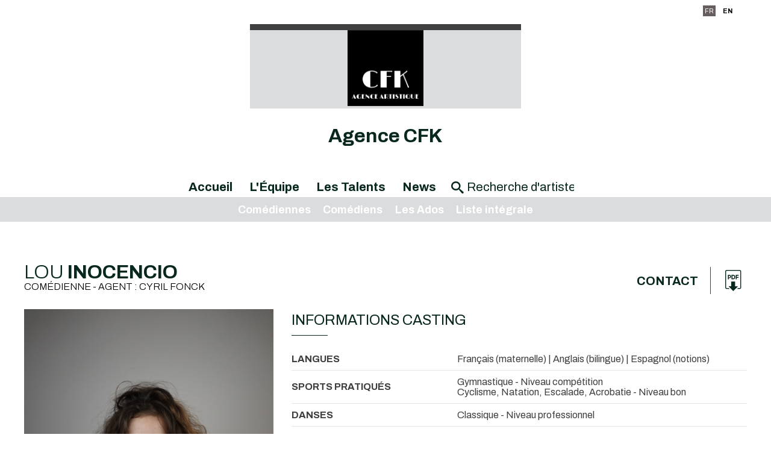

--- FILE ---
content_type: text/html;charset=utf-8
request_url: https://www.agence-cfk.com/artiste.cfm/734329-lou_inocencio.html?id_artiste=734329
body_size: 7344
content:



<!DOCTYPE html PUBLIC "-//W3C//DTD XHTML 1.0 Strict//EN" "http://www.w3.org/TR/xhtml1/DTD/xhtml1-strict.dtd">
<html xmlns="http://www.w3.org/1999/xhtml">
<head>
    <meta http-equiv="Content-Type" content="text/html; charset=utf-8" />

    <meta name="Keywords" content="agency,agence,artistes,artists,Agence CFK | Lou INOCENCIO,INOCENCIO" />
    <meta name="Description" content="Agence CFK | Lou INOCENCIO - 7 allee des noisetiers  - 78100 Saint Germain en Laye " />
    <META NAME="Author" CONTENT="Agence CFK | Lou INOCENCIO">
    <META NAME="Date-Creation-yyyymmdd" content="20100722">
    <META NAME="revisit-after" CONTENT="15 days">
    <META NAME="Category" CONTENT="Internet">
    <META NAME="Publisher" CONTENT="cc.communication">
    <meta name="google-site-verification" content="ZkguIPIgt_rl0cABj66sEHVeEVNfDwjT64hlw7pBSzg" />
    <META NAME="Copyright" CONTENT="Agence CFK | Lou INOCENCIO">


    

		<meta property="og:image" content="https://diffusionph.cccommunication.biz/jpgok/redim_recadre_photo.php?path_Photo=734329_6&size=GR&width=1200&height=630 " />
		<meta property="og:url" content="https%3A%2F%2Fwww%2Eagence%2Dcfk%2Ecom%2F%2Fartiste%2Ecfm%2F%2F734329%2Dlou%5Finocencio%2Ehtml" />
		<meta property="og:type" content="website" />
		<meta property="og:title" content="Lou INOCENCIO - Agence CFK" />
		<meta property="og:description" content="Découvrez le profil de Lou INOCENCIO" />


    <meta name=viewport content="width=device-width, initial-scale=1">
    <title>Agence CFK | Lou INOCENCIO</title>

    

        <link rel="stylesheet" type="text/css" href="/css/styles2.css" />
        <link rel="stylesheet" type="text/css" href="/css/colors.css" />
          <link rel="stylesheet" type="text/css" href="/css/style2.css" />

          <link rel="preconnect" href="https://fonts.googleapis.com">
          <link rel="preconnect" href="https://fonts.gstatic.com" crossorigin="">

	<link href="https://fonts.googleapis.com/css2?family=Archivo:ital,wght@0,300;0,400;0,700;1,300;1,400;1,700&display=swap" rel="stylesheet">
        <link rel="stylesheet" type="text/css" href="/css/SpryTabbedPanels2.css" />

        <link rel="stylesheet" type="text/css" href="/css/responsive2.css?v=5" />
        <script type="text/JavaScript" src="/js/fonctions.js"></script>

        <script src="//code.jquery.com/jquery-3.2.1.min.js"></script>
        <link rel="stylesheet" href="https://cdnjs.cloudflare.com/ajax/libs/fancybox/3.2.5/jquery.fancybox.min.css" />
        <script src="https://cdnjs.cloudflare.com/ajax/libs/fancybox/3.2.5/jquery.fancybox.min.js"></script>
        <script type="text/javascript" language="javascript" src="https://www.cccommunication.biz/js/popup.js"></script>

    <style type="text/css">

        
    	
        .opac_60{
        	background-color:#07271F ;
          opacity:0.6;
        }

    		a{
    			color:#07271F;
    		}
            a:hover
            {
             color:#07271F !important;
            }
    		.couleur3
            {
                color: #07271F;
            }
    		a.lien_blanc:hover {
    			color:#DADCDD;
    		}

    		a.lien_tags:hover {
    			color:#DADCDD;
    		}

    		.couleur_site {
            color:#DADCDD;
              
    		}

    		.couleur_fond {
    			background-color:#B3B3B3;
    		}

    		.fd_couleur_agence {
    			background-color:#675F5F;
    		}

    		.TabbedPanelsTabSelected a:hover, .TabbedPanelsTabSelected a:active, .TabbedPanelsTabSelected a:visited, .TabbedPanelsTabSelected a:link{
    			color:#07271F;
    		}

    		#logo {
                background-color:#DADCDD;
                //background-color: #fff;
    		}

    		#fond_couleur_logo {
    			background-color:#DADCDD;
    		}

        #Menu{
          background-color:#DADCDD;
            
        }
        ::placeholder {
           color:#07271F;
         }
        
    </style>


    <link id="favicon" rel="shortcut icon" type="image/png" href="https://www.agencesartistiques.com/users/122805/logo.gif" />

</head>
<body>

<div id="frame_haut">

  
  <div id="mobile_header" class="mobileOnly">
      <a href="#" id="burger-button" class="black"><span>Bouton ouvrir/fermer</span></a>
  </div>

	<div id="contenu_frame_haut" class="contenant">
    <div class="Menutop">
      <div id="div_langue">
    
              <span class="fd_couleur_agence blanc" >FR</span>
          
                  <a href="http://www.agence-cfk.com/artiste.cfm/734329-lou_inocencio.html?id_artiste=734329&modLg=en" class="lng_not_selected_en">EN</a>
              
      </div>






        </div>
    	
        <div id="logo" >
            <div id="logo_haut" class="T1"></div>
            <a href="/indexnew.cfm" class="backToHomeLink">

				
                       <img src="https://www.agencesartistiques.com/users/122805/logo.gif" border="0" alt="Agence CFK">
                    
            </a>



        </div>
        <div id='titleagence'>
          <h1 style="color:#07271F;text-transform:none;"> Agence CFK </h1> 
        </div>



        <ul id="upperMenu">
          <li class="upperMenucontent" onmouseover='if ($(window).width()>700){$(".bandeaucontent").hide();}'>
          <a href="/indexnew.cfm">Accueil</a>







          </li>
          <li class="upperMenucontent" onmouseover='if ($(window).width()>700){$(".bandeaucontent").hide();}'>
          <a href="/equipe.cfm">L'&Eacute;quipe</a>
          </li>
            <li class="upperMenucontent" >
          <a href="/liste_artistes.cfm/liste_integrale.html" onmouseover='if ($(window).width()>700){$(".bandeaucontent").show();}'>Les Talents</a>

          <ul id="Menu">


              

                  <li class="bandeaucontent </li>"   href="/liste_artistes.cfm/115_1_Comédienne.html" onclick="location.href='/liste_artistes.cfm/115_1-comedienne.html'">
                      <a href="/liste_artistes.cfm/115_1-comedienne.html">
                          Comédiennes
                      </a>
                  </li>

      

                  <li class="bandeaucontent </li>"   href="/liste_artistes.cfm/115_2_Comédien.html" onclick="location.href='/liste_artistes.cfm/115_2-comedien.html'">
                      <a href="/liste_artistes.cfm/115_2-comedien.html">
                          Comédiens
                      </a>
                  </li>

      

                  <li class="bandeaucontent </li>"   href="/liste_artistes.cfm/115_3_Les Ados.html" onclick="location.href='/liste_artistes.cfm/115_3-les_ados.html'">
                      <a href="/liste_artistes.cfm/115_3-les_ados.html">
                          Les Ados
                      </a>
                  </li>

      

              <li class="bandeaucontent "   href="/liste_artistes.cfm/liste_integrale.html" onclick="location.href='/liste_artistes.cfm/liste_integrale.html'">
                  <a href="/liste_artistes.cfm/liste_integrale.html">
                      Liste&nbsp;intégrale
                  </a>
              </li>



              </ul>
          </li>
          
            <li class="upperMenucontent" onmouseover='if ($(window).width()>700){$(".bandeaucontent").hide();}'>
          <a href="/news.cfm">News</a>
          </li>
          

          <li class="upperMenucontent nomargin">
        <form id='searchbar' name="haut_recherche" action="/liste_artistes2.cfm" method="post" style='margin:auto;'>
          
            <div class='searchbarwrapper' style="color:#07271F">
                    <input type="hidden" name="isSearch" value="yes">
                    <span class="icon-search"></span>
                    <input type="text" name="recherche_site" id='searchbarartist' value="" onkeyup="if(this.value.length > 2) {maj_donnees('liste_artiste_ajax', document.haut_recherche)}" placeholder="Recherche d'artiste" style="color:#07271F !important;" />
                  
                  </div>
                

              </form>
        </li>
        </ul>


    </div>
</div>
<script>
    $('#mobile_header').click(function(){
        $('#upperMenu').slideToggle();
        $('#burger-button').toggleClass('crossed');
        $('#frame_centre').toggleClass('blur');
    })
</script>

<div id="frame_centre" >
	<div class="contenant">




<head>
		<link href="https://fonts.googleapis.com/css2?family=Archivo:ital,wght@0,300;0,400;0,700;1,300;1,400;1,700&display=swap" rel="stylesheet">
		
		<link rel="stylesheet" type='text/css' href="/css/colors.css" media="all" />
	
<style type='text/css'>
		.c__main,
		h1,
		h2,
		h3,
		.langues span,
		.Header a:hover, .Header a:focus,
		._with-date .like-table .-th,
		.like-button b,
		.like-button:hover, .like-button:focus,
		.icon--anchor:hover, .icon--anchor:focus,
		.click_expand,
		.click_expand.-js-opened-,
		.slick-pagers {
			color: #07271F;
		}
</style>

<script language="JavaScript" type="text/javascript" src="https://www.cccommunication.biz/js/popup.js"></script>
<script type="text/javascript" async="" src="https://www.google-analytics.com/ga.js"></script>
<script type="text/javascript">
	function eff_change_color(id_video){

	  
	}

	function change_color(id_video){
	  
	  document.getElementById('fond_color'+id_video).className="bg_video_on videoElement";
	  document.getElementById('fond_color'+id_video).style.backgroundColor="#717171";
	  document.getElementById('fond_color'+id_video).style.color="#ffffff";
	}
</script>
<script type="text/javascript" src="/js/onepage.js">




</script>


	</head>


		<div class="layout">
			<header class="Header" role="banner" itemscope itemtype="https://schema.org/WPHeader">
				<h1 id='nameprofile'>Lou<b> INOCENCIO </b>
					<small>
						Com&eacute;dienne 
					 - Agent : Cyril FONCK 



					</small>

				</h1>

						


					<!-- DÃ©but : si liens utiles -->

					<div class="contact--area">



						

				<a class="-titre inline cboxElement" href="#inline_content_contact"> Contact </a>


					<!-- DÃƒÂ©but : si liens utiles -->

						<!-- DÃƒÂ©but : si pdf -->

						
							<ul class="liens-utiles">

						<li>	<a href="javascript:void(0);" onclick="popPDF('type=cv&amp;id_Artiste=734329&amp;id_Protect=122805&amp;lng=fr');"><span class="icon-pdf" aria-hidden="true"></span></a></li>

						<!-- Fin : si pdf -->
					
					</ul>
					<!-- Fin : si liens utiles -->


					<!-- Fin : si plusieurs langues -->
				</div>
			</header>

			<main class="Main" role="document">
				<div class="pictures--area">
					<figure class="imagealaune _hide_me_tab">
							<a class='inline2' href="#inline_content2" onclick="onclickPhoto('https://diffusionph.cccommunication.biz/jpgok/RepMR/734/734329_6.jpg ',1,0,'bookimage',``);"> <img 
    src="https://diffusionph.cccommunication.biz/jpgok/RepGR/734/734329_6.jpg" 
    
    alt="Alt" 
    loading="lazy" 
    style="width:445px; height:593px; object-fit:cover;"> </a>
							
					</figure>
					

					<div style='display:none'>
							

									<div id="inline_content_contact">
										<div	class="like-button">
																Contact
										</div>
											<br/> 	 Agent : Cyril Fonck <br/>
										 Mail : <a href='mailto:cyril@agence-cfk.com'> cyril@agence-cfk.com </a>

												<br/>

													</div>

													<div id="inline_content_sound" >
														<div	class="like-button">

															Audio
														</div>
														<br/>


														

																			</div>
													




													<div id="inline_content2">
														<div id="imagewrapper" style="text-align:center">
														</div>

													

												</div>
											</div>







						<!-- DÃ©but : S'il y a plus de 1 video -->
						
						<!-- Fin : S'il y a plus de 1 video -->






					<div class="galerie--area gridmason">
						<div class="grid-sizer"></div>
						
					</div>

					<button class="like-button js-btn_slide_down inline" href="#inline_content2" type="button">
						 Voir toutes <b>les photos</b> 
						<span class="icon-down" aria-hidden="true"></span>
					</button>

					




								</div>













				<div class="main--data" itemscope itemtype="https://schema.org/mainContentOfPage">
					 <figure class="imagealaune _show_me_tab">
					
							<img 
    src="https://diffusionph.cccommunication.biz/jpgok/RepGR/734/734329_6.jpg" 
    
    alt="Alt" 
    loading="lazy" 
    style="width:445px; height:593px; object-fit:cover;">
						</figure>
							




					<!-- DÃ©but : Si contenu .-td rempli -->
					<section class="fiche_casting">
						<header class="header--line">
							<h2>Informations casting</h2>
						
						</header>
						<ul class="like-table--border">
							<!-- DÃ©but : Si contenu .-td rempli -->
						
								<li class="like-table">
								<span>Langues</span>
								<span> Français (maternelle) 	| Anglais (bilingue) 	| Espagnol (notions) 	 </span>
							<!-- Fin : Si contenu .-td rempli -->
							</li>
						

							<!-- DÃ©but : Si contenu .-td rempli -->
							<li class="like-table">
								<span>
								Sports pratiqués </span>
								
								<span>
									Gymnastique 
															- Niveau compétition 
													<br>
											Cyclisme, Natation, Escalade, Acrobatie 
															- Niveau bon 
													<br>
											
								</span>
							</li>
						

							<!-- DÃ©but : Si contenu .-td rempli -->
							<li class="like-table">
								<span>
								Danses </span>
								
								<span>
									Classique 
															- Niveau professionnel 
													<br>
											
								</span>
							</li>
						

							<!-- DÃ©but : Si contenu .-td rempli -->
							<li class="like-table">
								<span>
								Instruments </span>
								
								<span>
									Piano 
													<br>
											
								</span>
							</li>
						

							<!-- DÃ©but : Si contenu .-td rempli -->
							<li class="like-table">
								<span>
								Chant </span>
								
								<span>
									Variétés 
															- Niveau professionnel 
													<br>
											Chorale 
															- Niveau bon 
													<br>
											
								</span>
							</li>
						

							<!-- DÃ©but : Si contenu .-td rempli -->
							<li class="like-table">
								<span>
								Tessitures (chant classique) 	</span>
								
								<span>
									Soprano léger Alto 
								</span>
							</li>
						

							<!-- DÃ©but : Si contenu .-td rempli -->
						
								<li class="like-table">
								 <span> Renseignements complémentaires </span>
								 Peinture, dessins, sculpture, photo, loisirs créatifs (bon)
10 ans de danse classique, 
Danse préparation conservatoire à Londres et Paris. Concours Royal Ballet School.
Théâtre en anglais et en Français (quelques stages et cours)
2 ans de gymnastique (compétition)
Anglais RP ENGLISH 
									</li>
								
							<!-- Fin : Si contenu .-td rempli -->
						</ul>

						<!-- DÃ©but : Si caractÃ©ristiques phisiques -->
						
						<button class="like-button js-btn_slide_down" type="button">
							
							Caract&eacute;ristiques 
							<b>physiques</b>
							<span class="icon-down" aria-hispanen="true"></span>
						</button>
						<ul class="like-table--border js-slide_me_down">
							<!-- DÃ©but : Si contenu .-td rempli -->
							<li class="like-table">
								<span> Taille </span>
								

								<span>1.59 m</span>
								
							</li>
							<!-- Fin : Si contenu .-td rempli -->

							<!-- DÃ©but : Si contenu .-td rempli -->

							<li class="like-table">
								<span>Poids</span>

									44 kg 
								 <!-- mettre - si non renseignÃ© -->
							</li>
						

							<!-- Fin : Si contenu .-td rempli -->

							<!-- DÃ©but : Si contenu .-td rempli -->
							<li class="like-table">
								<span>Cheveux</span>
								  
								<span>
									Long | Ondulés | Châtain foncé 
								</span>
								
							</li>
							<!-- Fin : Si contenu .-td rempli -->

							<!-- DÃ©but : Si contenu .-td rempli -->
							<li class="like-table">
								<span>Yeux</span>
								  
								<span>Bleu-vert 
							</span>
							
							</li>
							<!-- Fin : Si contenu .-td rempli -->
							    
							<!-- DÃ©but : Si contenu .-td rempli -->
							  
						<li class="like-table">
							<span> Taille confection</span>
							<span style="text-transform:capitalize">
							veste : 32 | pantalon : 32 | pointure : 36 1/2
							</span>
						</li>
					

							<!-- Fin : Si contenu .-td rempli -->
						</ul>
					
						<!-- Fin : Si caractÃ©ristiques phisiques -->
					</section>
					<!-- Fin : Si contenu .-td rempli -->

					<!-- DÃ©but : Si cinÃ©ma rempli -->


					
					<section class="cinema _with-date">
						<header><h2>Née le 18/02/2007, 153 cm, 32 kgs, 16 ans en 2023, bilingue anglais français<br></h2></header>
					
		</section>
	


				</div>
			</main>
		</div>


	<script type="text/javascript" src="https://ajax.googleapis.com/ajax/libs/jquery/3.5.1/jquery.min.js?ver=3.5.1" id="jquery-js"></script>
	<script type="text/javascript" src="/js/jquery.cycle2.min.js"></script>
	<script type="text/javascript" src="/js/scripts.js"></script>
	<script src="https://unpkg.com/imagesloaded@5/imagesloaded.pkgd.min.js"></script>
	<script type="text/javascript" src="https://unpkg.com/masonry-layout@4.2.2/dist/masonry.pkgd.min.js"></script>


	<link media="screen" rel="stylesheet" href="/css/colorbox2.css" />
	<script src="/js/colorbox/jquery.colorbox2.js"></script>





	<script>

			$(document).ready(function(){


				if ($(window).width() < 951) {
					//Examples of how to assign the ColorBox event to elements
					$(".inline").colorbox({inline:true, width:'90%', height:'35%'});
					$(".inline2").colorbox({inline:true, width:'90%', height:'35%'});


				}
				else {
					$(".inline").colorbox({inline:true, width:'50%'});
					$(".inline2").colorbox({inline:true, width:'60%', maxHeight:'90%'});
					if(navigator.userAgent.indexOf("Firefox") != -1 ){

					$( window ).scroll(function(){	var $grid = $('.gridmason').imagesLoaded( function() {

		// init Masonry after all images have loaded
		$grid.masonry({
			itemSelector: '.grid-item'

			// options...
		});

	});

	//$(window).off('scroll');
})


					}
					else{

			$( window ).scroll(	function(){	var $grid = $('.gridmason').imagesLoaded( function() {

  // init Masonry after all images have loaded
  $grid.masonry({
		itemSelector: '.grid-item'

    // options...
  });

});})
$('.gridmason').masonry({
		itemSelector: '.grid-item'

// options...

// options...
})
}
}
})
		</script>
		<script type="text/javascript">

		  var _gaq = _gaq || [];
		  _gaq.push(['_setAccount', 'UA-18696781-1']);
		  _gaq.push(['_trackPageview']);

		  (function() {
		    var ga = document.createElement('script'); ga.type = 'text/javascript'; ga.async = true;
		    ga.src = ('https:' == document.location.protocol ? 'https://ssl' : 'http://www') + '.google-analytics.com/ga.js';
		    var s = document.getElementsByTagName('script')[0]; s.parentNode.insertBefore(ga, s);
		  })();
			</script>
			<script type="text/javascript">

				if ($(window).width() > 951) {

				$('.gridmason').masonry({
						itemSelector: '.grid-item'

	// options...

	// options...
})
}
</script>

</html>


	</div>
	
</div>


<div id="frame_bas">
	<div class="fd_couleur_agence"></div>

    
    <footer class="Footer">
      <div class='contactfooter' >
          <span class="T14 gras"></span>

    
                  <b>Agence CFK</b>
                  <br/>

                      7 allee des noisetiers  - 78100 Saint Germain en Laye Tél. 06 52 05 15 16 &bull; 
                  <br/>


                      <a href="mailto:contact@agence-cfk.com" class="blanc_noir">contact@agence-cfk.com </a>
                      
                      <div id='iconwrapper'>
                       <div class="iconsn">	<a href="https://www.instagram.com/cfk_agence_artistique/" class="icon-anchor"><span class="icon-instagram" aria-hidden="true"></span></a> </div>	
                    <!-- Fin : si instagram -->
                    <!-- DÃ©but : si facebook -->
                    <div class="iconsn"><a href="https://m.facebook.com/AgenceCFK/" class="icon-anchor"><span class="icon-facebook" aria-hidden="true"></span></a> </div> 
              </div>

      </div>
      <ul class="layout">
        <li>
        <a href='http://www.agencesartistiques.com/liste.cfm?rbrq=agences&inc=fiche&id=122805' target="_blank" title='AgencesArtistiques.com, la plateforme des agences artistiques' alt='Agence CFK'>	Site référencé sur <img src="/media/img/agences-artistiques.png" alt="" height="56" width="110" /></a>
        </li>
        <li>
      
        <li>
          &copy;  2022 <!-- date en cours --> CC Communication <img src="/media/img/ccom.png" alt="" height="48" width="110" />
        </li>
        </ul>


    </footer>




    



</body>
</html>


--- FILE ---
content_type: text/css
request_url: https://www.agence-cfk.com/css/styles2.css
body_size: 4549
content:
@charset "utf-8";
/* CSS Document */

body {
	margin:0px;
	padding:0px;

	  font-family: "Archivo", Verdana, sans-serif;

	font-size:12px;
	margin: 0; /* pour �viter les marges */
	text-align: center; /* pour corriger le bug de centrage IE */
	color: #404040;
}
h1 h2 h3 {
	font-size:12px;
}

img{
	border:none;
}


/*-------------------------------------------------
			Utile partout
-------------------------------------------------*/
#inline_content_contact{
	font-size: 1.5em;

}

.contactfooter{
	font-size: 1.3em;
    margin-bottom: 27px;
}
#buttonbox{
	width: 25%;
    margin: auto;
    text-align: center;
}
.typebold{
	font-weight: bold;
}
.box{
	margin-bottom:10px;
}
.artistwrapper{
	display:flex;
	flex-flow: wrap;
	justify-content: center;

    margin-bottom: 3em;



}
.playIcon{
	position: absolute;
    bottom: 0px;

    right: 0px;
}

a.buttonagent{


color: white;
padding: 1em;
margin-top: 20px;
font-size: 1.5em;
display:inherit;
}

.iconsn{
	margin-top: 10px;
    font-size: 28px;
    width: 20px;
    display: inline-block;
    margin-right: 10px;
    margin-left: 10px;
}


#titleagence{
	text-align:center;
}

#titleagence h1{
	width: 100%;
    max-width: 100%;

    margin-bottom: 0;
    margin-top: 30px;
    font-weight: bold;

	}

#Menu{
	height: 41px;
}

#upperMenu{
text-align: center;
font-size: 1.6vw;
margin-top: 40px;
}

.upperMenucontent{
	display: inline;
	margin-right: 12px;
	margin-left: 12px;
}

#Menu{
	background-color: black;
    width: 100%;
    position: absolute;
    margin-top: 5px;
    left: 0;
    display: flex;
    padding-right: 10%;
    padding-left: 10%;
    justify-content: center;
}

#searchbar{
	display: inline-block;
}

#div-langue{
	float:right;
}

div.grand_contenu_2 {
	width: 100%;
}

div#liste_news_2 {
    display: flex;
    flex-wrap: wrap;
    justify-content: center;
    align-content: center;
    align-items: center;
    flex-direction: row;
    width: 100%;
	margin-top: 20px;
}



div.titlebox {
	display: flex;
	justify-content: center;
	align-items: center;
    padding-bottom: 7px;
	 border-bottom: 1px solid;
}

.flex_center {
	display: flex;
	align-items: center;
}

div.filtre {
	display: flex;
    flex-wrap: nowrap;
    justify-content: center;
    align-items: center;
}

.filtre_margin {
	margin-left: 5px;
	margin-right: 5px;
}

.news_bloc_1news {
	display: flex;
    flex-wrap: nowrap;
    flex-direction: row;
    justify-content: center;
    align-content: center;
    align-items: center;
	width: 100vw;
	background: none;
}

.news_bloc_1news .lien_artiste {
	height: 20px;
}

.innernews{
  border-bottom: 1px solid;

     display: flex;
     justify-content: center;
}

font.titre {
	font-size: large;
}

.linkhaut{
	float:right;
}

.txtlngfilter{
	float: left;
    margin-right: 10px;
		font-size:12px;
}

.wrapperlist{
	float: left;
    margin-top: -4px;
}

.liste_Artiste_opt_rech2{

	height: 20px;
margin-left: 75%;
}

.photoListingWrapper{

    height: 200px;
    position: relative;
		margin-bottom:20px;
		width: 177px;

}

.linkartist{
	background-image: none;
	position: relative;
    left: 5px;
    height: 200px;
    width: 160px;
    top: -205px;
    float: left;
    display: inline;
}




.contenant {
width: 100%;
	text-align:left;
	margin:auto;
}

.contenant_bouton_onglet {
	display:block;
	float:left;
	width:100%;
	padding-top:3px;
	margin-left:20px;
	margin-top:-5px;
	z-index:2
}
a.bouton_onglet {
	color:#FFF;
	background-color:#8C8C8C;
	float:left;
	display:block;
	width:auto;
	height:20px;
	background-image:url(../media/img/bt_fleche.png);
	background-position:4px; 0px;
	background-repeat:no-repeat;
	padding:5px 10px 0 30px;
}

a.lien_gris {
	color:#404040;
}

.bloc_420p {
	float:left;
	display: block;
	width:420px;
}


/*-------------------------------------------------
				Frame du haut
-------------------------------------------------*/
#frame_haut {
	position:relative;
	top:0px;
	width:100%;



	text-align:center;
}

.bandeaucontent{
	width: auto;
    display: inline-block;
    /* margin: 10px; */
    font-size: 1.4vw;
    display: flex;
    align-items: center;
    white-space: nowrap;
    /* margin-left: 1%; */
    /* margin-right: 1%; */
    padding-left: 1%;
    margin-top: 10px;
    margin-bottom: 10px;
    padding-right: 1%;
}


.bandeaucontent a{
	color:white;
}

#contenu_frame_haut {

}

h1#titre {
	font-family: Arial Narrow, Helvetica, sans-serif;
	margin-left:15px;
	margin-top:34px;
	display:block;
	float:left;
	width:430px;
	text-align:center;
	font-size:2.17em;
}

#logo_haut {
	width:100%;
	height:10px;
	background-color:#404040;
	display:block; float:left;
}

#div_langue {
	display:block;
	float:right;


	text-align:right;
	font-size:11px;
}

.Menutop{

		height:30px;
		margin-top:10px;
		margin-right: 5%;
	}
.Menuwrapper{
	text-align:center;
}


#haut_recherche {
	display:block;
	float:right;

	margin-left:25px;
	margin-top:-43px;
	background-color:#404040;
	padding:0px;
}
#liste_artiste_ajax{

width: 90%;
margin: auto;
margin-top:20px;
margin-bottom:42px;
}

#bt_recherche_site {
	display:block;
	float:left;
	width:30px;
	height:30px;
	background-image:url(../media/img/bt_recherche_site.png);
	background-repeat:no-repeat;
	margin-top:11px;
	margin-left:6px;
}

.bord_menu {
	width:4px;
	height:31px;
}


/*-------------------------------------------------
				Frame du bas
-------------------------------------------------*/
#frame_bas {
	width:100%;
	display:block;
	float:left;
	text-align:center;
}

#liens_menu_bas a {
	display: block;
	float:left;
	margin-right:20px;
	margin-top:7px;
	}

#frame_bas a:active, #frame_bas a:visited, #frame_bas a:link{
	color:#C2C2C2;
	text-decoration:none;
}

#frame_bas a:hover{
	color:#FFFFFF;
	text-decoration:none;
}


#fond_bas_gris_fonce{
	display:block;
	float:left;
	width:900px;
	background-color:#404040;
	background-image:url(../media/img/trame_footer.jpg);
	background-repeat:repeat-x;
	background-position:top;
}

.liste_bas{
	display:block;
	float:left;
	width:300px;
	text-align:left;
	margin-top:10px;
	margin-bottom:10px;
}

.liste_bas ul{
	margin:0;
	padding:0
}

.liste_bas li{
	margin-left:20px;
	margin-top:2px;
	text-align:left;
	font-weight:normal;
	list-style: none;
	padding: 0px 0px 0px 0px;
}


/*-------------------------------------------------
				Frame du centre
-------------------------------------------------*/

.grand_contenu_haut {
	float:left;
	display:block;
	width:908px;
	height:21px;
	padding:0 10px 0 10px;
	position:relative;
	background-image:url(../media/img/cadre_trame.png);
	background-repeat:repeat-y;
	z-index:3;
	margin:10px 0 0 0;
	background-image:url(../media/img/cadre_H.png);
	background-repeat:no-repeat;
}

.grand_contenu_bas {
	float:left;
	display:block;
	width:908px;
	height:23px;
	padding:0 10px 0 10px;
	position:relative;
	background-image:url(../media/img/cadre_trame.png);
	background-repeat:repeat-y;
	z-index:3;
	margin-bottom:10px;
	background-image:url(../media/img/cadre_B.png);
	background-repeat:no-repeat;
}

.grand_contenu {
	float:left;
	display:block;
	width:908px;
	padding:0 10px 0 10px;
	position:relative;
	background-image:url(../media/img/cadre_trame.png);
	background-repeat:repeat-y;
	z-index:3;
}

.grand_contenu_haut_gris {
	float:left;
	display:block;
	width:908px;
	height:18px;
	padding:0 10px 0 10px;
	position:relative;
	background-image:url(../media/img/cadre-gris_H.png);
	background-repeat:repeat-y;
	z-index:3;
	margin:10px 0 0 0;
}

.grand_contenu_bas_gris {
	float:left;
	display:block;
	width:908px;
	height:20px;
	padding:0 10px 0 10px;
	position:relative;
	background-image:url(../media/img/cadre-gris_B.png);
	background-repeat:repeat-y;
	z-index:3;
	margin-bottom:10px;
}

.grand_contenu_gris {
	float:left;
	display:block;
	width:908px;
	padding:0 10px 0 10px;
	position:relative;
	background-image:url(../media/img/cadre-gris_trame.png);
	background-repeat:repeat-y;
	z-index:3;
}

#frame_centre {
	width:100%;
	display:block;
	float:left;
	text-align:center;
	margin-top:94px;
	margin-bottom: 55px;


}
.cellInner{
margin-bottom: 55px;
}

.frame_fond_blanc {
	position:absolute;
	top:0px;
	left:0px;
	width:100%;
	height:30px;
	display:block;
	z-index:1:
}

.grand_contenu2 {
	float:left;
	display:block;
	width:900px;
	padding:10px;
	margin-top:10px;
	border: 2px solid #ededed;
	position:relative;
	z-index:3;
}

.artistwrapper h2 {
	font-size: 1.3em;
	font-weight:bold;
	margin:0px;
	padding:0px;
	padding-top:0px;
	padding-left: 20px;
    padding-right: 20px;
}
.artistName{
	position: absolute;
	    bottom: 0px;
	    text-align: center;
	    width: 100%;
	    color: white;
	    background: linear-gradient(0deg, rgba(159,159,159,0.6) 0%, rgba(255,255,255,0.01) 100%);

	    background-size: 100%;
}
.collabList
{
	margin-bottom: 20px;
}
/* Partie news */

#bloc_all_news {
	float:left;
	display:block;
	width:630px;
	margin:0;
	padding:0;
}

#index_bloc_news {
	float:left;
	display:block;
	width:605px;
	padding:10px;
	border: 2px solid #ededed;
}

.block_news {
	float:left;
	display:block;
	width:590px;
	padding:0px 0px 0px 10px;
	margin-top:20px;
	background-image:url(../media/img/fd_news.jpg);
	background-repeat:repeat-x;
	background-position:bottom;
}

.block_news .bloc_news_left {
	float:left;
	display:block;
	width:460px;
	float:left;
}

.block_news h3 {
	padding-bottom:0px;
	margin:10px 0px 0px 0px;
	width:460px;
}

.block_news div.news_txt {
	display:block;
	float:left;
	height:auto;
	width:460px;
	overflow:hidden;
	padding:0px;
	margin:0px 0px 0px 0px;
}

.block_news a.news_lien {
	float:left;
	display:block;
	width:460px;
	padding:0px;
	margin:10px 0px 10px 0px;
	height:20px;
	background-image:url(../media/img/bt_fleche.png);
	background-repeat:no-repeat;
	padding-left:30px;
}

.block_news img.photo_news {
	float:left;
	display:block;
	width:120px;
	padding-bottom:0px;
	margin:0px 0px 0px 10px;
}

/* Partie agent */
#index_bloc_agents {
	padding:10px;
	float:left;
	display:block;
	width:220px;
	margin-left:10px;
	border: 2px solid #ededed;
	background-image:url(../media/img/agent_deg.jpg);
	background-repeat:repeat-x;
	background-position:bottom;
}

.bloc_agent {
	display:block;
	width:220px;
	height:95px;
	padding:0px;
	margin-top:5px;
}

.bloc_agent_img {
	float:left;
	display:block;
	width:56px;
	height:70px
}
.info_agent {
	float:left;
	display:block;
	width:154px;
	height:65px;
	padding-left:5px;
	padding-top:5px;
	text-align:left;
}

.info_agent h2 {
	font-size:1.33em;
	font-weight:bold;
	margin:0px;
	padding:0px;
	padding-top:0px;
}
.agent_bas  {
	float:left;
	display:block;
	width:215px;
	padding:3px 0 5px 0;
	text-align:left;
}

.agent_bas a {
	text-decoration:none;
	display:block;
	float:left;
	margin-top:3px;
	margin-left:3px;
	padding-left:17px;
	background-image:url(../media/img/minifleche_bl-nr.gif);
	background-repeat:no-repeat;
	background-position: 3px 3px;
	color:#FFF;
}
.bouton_agent {
	position:relative;
	top:6px;
	left:144px;
	background-image:url(../media/img/bt_fleche_ctrblanc.png);
	background-repeat:no-repeat;
	width:24px;
	height:24px;
}


/* Partie videos - photos */

.bloc_bas_index {
	position:relative;
	top:0;
	left:0;
	float:left;
	display: block;
	width:285px;
	min-height:230px;
	text-align:center;
	padding: 12px 0 12px 0;
	z-index:1;
}

#all_bloc_video {
	float:left;
	display:block;
	width:300px;;
	padding:0px;
}

#bloc_video_photo {
	float:left;
	display:block;
	width:300px;;
	padding:0px;
	text-align:center;
}

#bloc_video_photo h2 {
	font-size:1.83em;
	font-weight:bold;
	margin:0 5px 0 0;
	padding:0px;
	padding-top:0px;
	display:inline;
}

#bloc_video_photo object, #bloc_video_photo embed  {
	width:266px;
	height:200px;
	display:block;
	margin:0 5px 0 5px;
}

.bloc_carre_video_photo {
	float:left;
	display: block;
	width:290px;
	min-height:230px;
	border: 2px solid #ededed;
	text-align:center;
	padding: 12px 0 12px 0;
	border: 2px solid #ededed;
}

.bt_precedent {
	margin-left:10px;
	display:block;
	float:left;
	width:30px;
	height:30px;
	margin-top:80px;
	background-image:url(../media/img/bt_prev.png);
	background-repeat:no-repeat;
}

.bloc_photo_artiste {
	position:relative;
	display:block;
	float:left;
	width:210px;
}

.bt_suivant {
	display:block;
	float:left;
	width:30px;
	height:30px;
	margin-top:80px;
	background-image:url(../media/img/bt_next.png);
	background-repeat:no-repeat;
}

.bloc_artiste {
	position:relative;
	display:block;
	float:left;
	width:285px;
	height:310px;
}

.bouton_site {
	display:block;
	float:left;
	width:175px;
	height:20px;
	margin:10px 0px 10px 0px;
	background-image:url(../media/img/bt_fleche.png);
	background-repeat:no-repeat;
	background-position:7px 5px;
	padding:7px 0px 3px 32px;
}

/* Partie tags */
#conteneur_tags {
	position:relative;
	top:0px;
	left:0px;
	display:block;
	float:left;
	width:285px;
	height:255px;
	margin-top:10px;
	word-spacing:5px;
	line-height:25px;
	overflow:hidden;
	text-align:justify;
}

#degrade_fond_tags {
	position:relative;
	top:0px;
	left:245px;
	width:50px;
	height:270px;
	opacity:0.65;
	z-index:2;
	background-image:url(../media/img/tag_deg.png);
	background-repeat:no-repeat;
	background-position:bottom right;
}


/*-------------------------------------------------
			Bords arrondis - ombres
-------------------------------------------------*/

.arr_5 {
  -webkit-border-top-right-radius: 5px;
  -webkit-border-top-left-radius: 5px;
  -webkit-border-bottom-right-radius: 5px;
  -webkit-border-bottom-left-radius: 5px;
  -moz-border-radius-topleft: 5px;
  -moz-border-radius-topright: 5px;
  -moz-border-radius-bottomleft: 5px;
  -moz-border-radius-bottomright: 5px;
}

.arr_5_haut {
  -webkit-border-top-right-radius: 5px;
  -webkit-border-top-left-radius: 5px;
  -moz-border-radius-topleft: 5px;
  -moz-border-radius-topright: 5px;
}

.arr_5_hautg {
  -webkit-border-top-left-radius: 5px;
  -moz-border-radius-topleft: 5px;
}

.arr_5_hautd {
  -webkit-border-top-right-radius: 5px;
  -moz-border-radius-topright: 5px;
}

.arr_5_bas {
  -webkit-border-bottom-right-radius: 5px;
  -webkit-border-bottom-left-radius: 5px;
  -moz-border-radius-bottomleft: 5px;
  -moz-border-radius-bottomright: 5px;
}

.arr_15 {
  -webkit-border-top-right-radius: 15px;
  -webkit-border-top-left-radius: 15px;
  -webkit-border-bottom-right-radius: 15px;
  -webkit-border-bottom-left-radius: 15px;
  -moz-border-radius-topleft: 15px;
  -moz-border-radius-topright: 15px;
  -moz-border-radius-bottomleft: 15px;
  -moz-border-radius-bottomright: 15px;
}
.arr_15_bas {
  -webkit-border-bottom-right-radius: 15px;
  -webkit-border-bottom-left-radius: 15px;
  -moz-border-radius-bottomleft: 15px;
  -moz-border-radius-bottomright: 15px;
}

.ombre_4 {
	text-shadow: 0.1em 0.1em 0.2em black;
	filter:progid:DXImageTransform.Microsoft.Shadow(color='gray', Direction=135, Strength=2)
}


.div_ombre_porte {
	box-shadow: 10px 10px 5px #888;
padding: 5px 5px 5px 15px;
}

/*-------------------------------------------------
					Fonds
-------------------------------------------------*/
.fd_gris_fonce {
	background-color:#404040;
}

.fd_gris_bas {
	background-color:#666666;
	}

.fd_gris_clair {
	background-color:#f1f1f1;
	}

.fd_noir {
	background-color:#000000;
}

.fd_blanc {
	background-color:#FFFFFF;
}

.fd_deg_noir {
	background-color:#000;
	background-image:url(../media/img/trame_degnoir_264.jpg);
	background-repeat:repeat-x;
	background-position:bottom;
}


/*-------------------------------------------------
				Polices
-------------------------------------------------*/
.gras {
	font-weight:bold;
}

.majuscule {
	text-transform:uppercase;
}

.T1 {
	font-size:0.1em;
}

.T10 {
	font-size:0.83em;
}

.T11 {
	font-size:0.91em;
}

.T12 {
	font-size:1em;
}

.T14 {
	font-size:1.17em
}

.Tmenu {
	font-size:1.2vw
}


.T14 {
	font-size:1.33em
}

.T18 {
	font-size:1.5em;
}

.T22 {
	font-size:1.83em;
}

.T26 {
	font-size:2.17em;
}

.blanc {
	color:#FFF;
}


.gris {
	color:#8c8c8c;
}


--- FILE ---
content_type: text/css
request_url: https://www.agence-cfk.com/css/colors.css
body_size: 633
content:
:root {

	--c__main-alpha80 : rgba(135, 202, 198,0.8);
	--c__default : rgb(62, 62, 62);
	--c__default-dark : rgb(0, 0, 0);
	--c__border : rgb(166, 166, 166);
	--c__border-light : rgb(229, 229, 229);
}




.video-thumb:before,
.Footer {
	color: white;
}




.c__default,
body {
	color: var(--c__default);
}




.c__default-dark,
h1 small,
.click_expand:hover, .click_expand:focus,
.click_expand.-js-opened-:hover, .click_expand.-js-opened-:focus,
.slick-pagers span:hover, .slick-pagers span:focus {
	color: var(--c__default-dark);
}




.c__main,
h1,
h2,
h3,
.langues span,
.Header a:hover, .Header a:focus,
._with-date .like-table .-th,
.like-button b,
.like-button:hover, .like-button:focus,
.pb-icon--anchor:hover, .pb-icon--anchor:focus,
.click_expand,
.click_expand.-js-opened-,
.slick-pagers {
	color: var(--c__main);
}



._border-titre:after,
h1:after,
h2:after,
h3:after {
	border-color: var(--c__border);
}




.actu.content-height-static {
	background-color: white;
}




hr,
.main--data section + section,
.like-table--border li:not(:last-child) {
	border-color: var(--c__border-light);
}



.video-thumb:before {
	background-color: var(--c__main-alpha80);
}



.Footer {
	background-color: var(--c__default);
}


--- FILE ---
content_type: text/css
request_url: https://www.agence-cfk.com/css/style2.css
body_size: 6931
content:
/*
 ------- CCcom fiche autheur
*/
/* line 5, ../../../../../Users/maylemanceau/Documents/Professionnel/Poisson Bouge/Ccom/CCOM-site-artiste-standard/www/sass/var/_placeholder.scss */
._border-titre, .like-button, h1, h2 {
  font-weight: 400;
  padding-bottom: 0.5em;
  position: relative;
}

.nomargin{
  margin-left:-3px;
}

.Main{
	font-size:1rem;
}
.labelradio{
  margin-left:193px;
}
a.buttonagent{


color: white;
padding: 1em;
margin-top: 20px;
font-size: 1.5em;
display:inherit;
}

/* line 10, ../../../../../Users/maylemanceau/Documents/Professionnel/Poisson Bouge/Ccom/CCOM-site-artiste-standard/www/sass/var/_placeholder.scss */
._border-titre:after, .like-button:after, h1:after,  {
  border-bottom: solid 1px;
  bottom: 0;
  content: '';
  height: 1px;
  left: 0;
  position: absolute;
  width: 60px;
}

/* line 23, ../../../../../Users/maylemanceau/Documents/Professionnel/Poisson Bouge/Ccom/CCOM-site-artiste-standard/www/sass/var/_placeholder.scss */
.header--line {
  display: flex;
  justify-content: space-between;
  text-transform: uppercase;
  width: 100%;
}

/* line 31, ../../../../../Users/maylemanceau/Documents/Professionnel/Poisson Bouge/Ccom/CCOM-site-artiste-standard/www/sass/var/_placeholder.scss */
.like-table--border {
  margin-bottom: 2em;
}

/* line 34, ../../../../../Users/maylemanceau/Documents/Professionnel/Poisson Bouge/Ccom/CCOM-site-artiste-standard/www/sass/var/_placeholder.scss */
.like-table--border li {
  padding: 0.666em 0;
  width: 100%;
}

@media screen and (min-width: 501px) {
  /* line 34, ../../../../../Users/maylemanceau/Documents/Professionnel/Poisson Bouge/Ccom/CCOM-site-artiste-standard/www/sass/var/_placeholder.scss */
  .like-table--border li {
    display: table;
  }
}

/* line 41, ../../../../../Users/maylemanceau/Documents/Professionnel/Poisson Bouge/Ccom/CCOM-site-artiste-standard/www/sass/var/_placeholder.scss */
.like-table--border li:not(:last-child) {
  border-bottom: 1px solid;
}

@media screen and (min-width: 501px) {
  /* line 45, ../../../../../Users/maylemanceau/Documents/Professionnel/Poisson Bouge/Ccom/CCOM-site-artiste-standard/www/sass/var/_placeholder.scss */
  .like-table--border li span {
    display: table-cell;
    vertical-align: middle;
  }
}

/* line 51, ../../../../../Users/maylemanceau/Documents/Professionnel/Poisson Bouge/Ccom/CCOM-site-artiste-standard/www/sass/var/_placeholder.scss */
.like-table--border li span:first-child {
  font-weight: bold;
  text-transform: uppercase;
}

@media screen and (min-width: 501px) {
  /* line 51, ../../../../../Users/maylemanceau/Documents/Professionnel/Poisson Bouge/Ccom/CCOM-site-artiste-standard/www/sass/var/_placeholder.scss */
  .like-table--border li span:first-child {
    width: 275px;
  }
}

@media screen and (max-width: 500px) {
  /* line 51, ../../../../../Users/maylemanceau/Documents/Professionnel/Poisson Bouge/Ccom/CCOM-site-artiste-standard/www/sass/var/_placeholder.scss */
  .like-table--border li span:first-child {
    margin-bottom: 5px;
  }
}

/* line 66, ../../../../../Users/maylemanceau/Documents/Professionnel/Poisson Bouge/Ccom/CCOM-site-artiste-standard/www/sass/var/_placeholder.scss */
.like-table {
  align-items: center;
  display: grid;
  justify-content: start;
}

/* line 71, ../../../../../Users/maylemanceau/Documents/Professionnel/Poisson Bouge/Ccom/CCOM-site-artiste-standard/www/sass/var/_placeholder.scss */
.like-table .-th, .like-table .-td, .like-table .td2, .like-table .td3{
  padding-bottom: 0.333em;
  padding-top: 0.3133m;
}

/* line 76, ../../../../../Users/maylemanceau/Documents/Professionnel/Poisson Bouge/Ccom/CCOM-site-artiste-standard/www/sass/var/_placeholder.scss */
.like-table .-th {
  grid-column: 1;
}

/* line 79, ../../../../../Users/maylemanceau/Documents/Professionnel/Poisson Bouge/Ccom/CCOM-site-artiste-standard/www/sass/var/_placeholder.scss */
.like-table .-th._with-date {
  white-space: nowrap;
}

/* line 84, ../../../../../Users/maylemanceau/Documents/Professionnel/Poisson Bouge/Ccom/CCOM-site-artiste-standard/www/sass/var/_placeholder.scss */
.like-table .-td {
  grid-column: 2;
  margin: 0;
  padding-left: 20px;
}
.like-table .-td2 {
  grid-column: 3;
  margin: 0;
  padding-left: 20px;
}

.like-table .-td3 {
  grid-column: 4;
  margin: 0;
  padding-left: 20px;
}
/* line 92, ../../../../../Users/maylemanceau/Documents/Professionnel/Poisson Bouge/Ccom/CCOM-site-artiste-standard/www/sass/var/_placeholder.scss */
.content-height-static {
  max-height: 100px;
  overflow: hidden;
  padding-bottom: 30px;
  position: relative;
}

.content-height-news-static {
  max-height: 200px;
  overflow: hidden;
  padding-bottom: 30px;
  position: relative;
}


/* line 98, ../../../../../Users/maylemanceau/Documents/Professionnel/Poisson Bouge/Ccom/CCOM-site-artiste-standard/www/sass/var/_placeholder.scss */
.content-height-static.-js_show_me- {
  height: auto;
  max-height: none;
}

.content-height-news-static.-js_show_me- {
  height: auto;
  max-height: none;
}


/* line 109, ../../../../../Users/maylemanceau/Documents/Professionnel/Poisson Bouge/Ccom/CCOM-site-artiste-standard/www/sass/var/_placeholder.scss */
.accessibilite__hide {
  clip: rect(1px, 1px, 1px, 1px);
  height: 1px;
  position: absolute;
  width: 1px;
}

/*! normalize.css v3.0.3 | MIT License | github.com/necolas/normalize.css */
/* line 7, ../../../../../Users/maylemanceau/Documents/Professionnel/Poisson Bouge/Ccom/CCOM-site-artiste-standard/www/sass/_normalize.scss */
html {
  font-family: sans-serif;
  -ms-text-size-adjust: 100%;
  -webkit-text-size-adjust: 100%;
}

/* line 15, ../../../../../Users/maylemanceau/Documents/Professionnel/Poisson Bouge/Ccom/CCOM-site-artiste-standard/www/sass/_normalize.scss */
body {
  margin: 0;
}

/* line 24, ../../../../../Users/maylemanceau/Documents/Professionnel/Poisson Bouge/Ccom/CCOM-site-artiste-standard/www/sass/_normalize.scss */
article,
aside,
details,
figcaption,
figure,
footer,
header,
hgroup,
main,
menu,
nav,
section,
summary {
  display: block;
}

/* line 41, ../../../../../Users/maylemanceau/Documents/Professionnel/Poisson Bouge/Ccom/CCOM-site-artiste-standard/www/sass/_normalize.scss */
audio,
canvas,
progress,
video {
  display: inline-block;
  vertical-align: baseline;
}

/* line 52, ../../../../../Users/maylemanceau/Documents/Professionnel/Poisson Bouge/Ccom/CCOM-site-artiste-standard/www/sass/_normalize.scss */
audio:not([controls]) {
  display: none;
  height: 0;
}

/* line 58, ../../../../../Users/maylemanceau/Documents/Professionnel/Poisson Bouge/Ccom/CCOM-site-artiste-standard/www/sass/_normalize.scss */
[hidden],
template {
  display: none;
}

/* line 65, ../../../../../Users/maylemanceau/Documents/Professionnel/Poisson Bouge/Ccom/CCOM-site-artiste-standard/www/sass/_normalize.scss */
a {
  background-color: transparent;

}

/* line 71, ../../../../../Users/maylemanceau/Documents/Professionnel/Poisson Bouge/Ccom/CCOM-site-artiste-standard/www/sass/_normalize.scss */
a:active,
a:hover {
  outline: 0;
}

/* line 78, ../../../../../Users/maylemanceau/Documents/Professionnel/Poisson Bouge/Ccom/CCOM-site-artiste-standard/www/sass/_normalize.scss */
abbr[title] {
  border-bottom: 1px dotted;
}

/* line 82, ../../../../../Users/maylemanceau/Documents/Professionnel/Poisson Bouge/Ccom/CCOM-site-artiste-standard/www/sass/_normalize.scss */
b,
strong {
  font-weight: bold;
}

/* line 87, ../../../../../Users/maylemanceau/Documents/Professionnel/Poisson Bouge/Ccom/CCOM-site-artiste-standard/www/sass/_normalize.scss */
dfn {
  font-style: italic;
}

/* line 92, ../../../../../Users/maylemanceau/Documents/Professionnel/Poisson Bouge/Ccom/CCOM-site-artiste-standard/www/sass/_normalize.scss */
h1 {
  font-size: 2em;
	margin-top: 0px;
    margin-bottom: 0px;
}

/* line 97, ../../../../../Users/maylemanceau/Documents/Professionnel/Poisson Bouge/Ccom/CCOM-site-artiste-standard/www/sass/_normalize.scss */
mark {
  background: #ff0;
  color: #000;
}

/* line 102, ../../../../../Users/maylemanceau/Documents/Professionnel/Poisson Bouge/Ccom/CCOM-site-artiste-standard/www/sass/_normalize.scss */
small {
  font-size: 80%;
}

/* line 106, ../../../../../Users/maylemanceau/Documents/Professionnel/Poisson Bouge/Ccom/CCOM-site-artiste-standard/www/sass/_normalize.scss */
sub,
sup {
  font-size: 75%;
  line-height: 0;
  position: relative;
  vertical-align: baseline;
}

/* line 113, ../../../../../Users/maylemanceau/Documents/Professionnel/Poisson Bouge/Ccom/CCOM-site-artiste-standard/www/sass/_normalize.scss */
sup {
  top: -0.5em;
}

/* line 116, ../../../../../Users/maylemanceau/Documents/Professionnel/Poisson Bouge/Ccom/CCOM-site-artiste-standard/www/sass/_normalize.scss */
sub {
  bottom: -0.25em;
}

/* line 122, ../../../../../Users/maylemanceau/Documents/Professionnel/Poisson Bouge/Ccom/CCOM-site-artiste-standard/www/sass/_normalize.scss */
img {
  border: 0;
}

/* line 126, ../../../../../Users/maylemanceau/Documents/Professionnel/Poisson Bouge/Ccom/CCOM-site-artiste-standard/www/sass/_normalize.scss */
svg:not(:root) {
  overflow: hidden;
}

/* line 132, ../../../../../Users/maylemanceau/Documents/Professionnel/Poisson Bouge/Ccom/CCOM-site-artiste-standard/www/sass/_normalize.scss */
figure {
  margin: 0;
}

/* line 136, ../../../../../Users/maylemanceau/Documents/Professionnel/Poisson Bouge/Ccom/CCOM-site-artiste-standard/www/sass/_normalize.scss */
hr {
  box-sizing: content-box;
  height: 0;
}

/* line 141, ../../../../../Users/maylemanceau/Documents/Professionnel/Poisson Bouge/Ccom/CCOM-site-artiste-standard/www/sass/_normalize.scss */
pre {
  overflow: auto;
}

/* line 145, ../../../../../Users/maylemanceau/Documents/Professionnel/Poisson Bouge/Ccom/CCOM-site-artiste-standard/www/sass/_normalize.scss */
code,
kbd,
pre,
samp {
  font-family: monospace, monospace;
  font-size: 1rem;
}

/* line 159, ../../../../../Users/maylemanceau/Documents/Professionnel/Poisson Bouge/Ccom/CCOM-site-artiste-standard/www/sass/_normalize.scss */
button,
input,
optgroup,
select,
textarea {
  color: inherit;
  font: inherit;
  margin: 0;
}

/* line 170, ../../../../../Users/maylemanceau/Documents/Professionnel/Poisson Bouge/Ccom/CCOM-site-artiste-standard/www/sass/_normalize.scss */
button {
  overflow: visible;
}

/* line 178, ../../../../../Users/maylemanceau/Documents/Professionnel/Poisson Bouge/Ccom/CCOM-site-artiste-standard/www/sass/_normalize.scss */
button,
select {
  text-transform: none;
}

/* line 185, ../../../../../Users/maylemanceau/Documents/Professionnel/Poisson Bouge/Ccom/CCOM-site-artiste-standard/www/sass/_normalize.scss */
button,
html input[type="button"],
input[type="reset"],
input[type="submit"] {
  -webkit-appearance: button;
  cursor: pointer;
}

/* line 194, ../../../../../Users/maylemanceau/Documents/Professionnel/Poisson Bouge/Ccom/CCOM-site-artiste-standard/www/sass/_normalize.scss */
button[disabled],
html input[disabled] {
  cursor: default;
}

/* line 199, ../../../../../Users/maylemanceau/Documents/Professionnel/Poisson Bouge/Ccom/CCOM-site-artiste-standard/www/sass/_normalize.scss */
button::-moz-focus-inner,
input::-moz-focus-inner {
  border: 0;
  padding: 0;
}

/* line 205, ../../../../../Users/maylemanceau/Documents/Professionnel/Poisson Bouge/Ccom/CCOM-site-artiste-standard/www/sass/_normalize.scss */
input {
  line-height: normal;
}

/* line 212, ../../../../../Users/maylemanceau/Documents/Professionnel/Poisson Bouge/Ccom/CCOM-site-artiste-standard/www/sass/_normalize.scss */
input[type="checkbox"],
input[type="radio"] {
  box-sizing: border-box;
  padding: 0;
}

/* line 221, ../../../../../Users/maylemanceau/Documents/Professionnel/Poisson Bouge/Ccom/CCOM-site-artiste-standard/www/sass/_normalize.scss */
input[type="number"]::-webkit-inner-spin-button,
input[type="number"]::-webkit-outer-spin-button {
  height: auto;
}

/* line 227, ../../../../../Users/maylemanceau/Documents/Professionnel/Poisson Bouge/Ccom/CCOM-site-artiste-standard/www/sass/_normalize.scss */
input[type="search"] {
  -webkit-appearance: textfield;
  box-sizing: content-box;
}

/* line 235, ../../../../../Users/maylemanceau/Documents/Professionnel/Poisson Bouge/Ccom/CCOM-site-artiste-standard/www/sass/_normalize.scss */
input[type="search"]::-webkit-search-cancel-button,
input[type="search"]::-webkit-search-decoration {
  -webkit-appearance: none;
}

/* line 248, ../../../../../Users/maylemanceau/Documents/Professionnel/Poisson Bouge/Ccom/CCOM-site-artiste-standard/www/sass/_normalize.scss */
legend {
  border: 0;
  padding: 0;
}

/* line 254, ../../../../../Users/maylemanceau/Documents/Professionnel/Poisson Bouge/Ccom/CCOM-site-artiste-standard/www/sass/_normalize.scss */
textarea {
  overflow: auto;
}

/* line 259, ../../../../../Users/maylemanceau/Documents/Professionnel/Poisson Bouge/Ccom/CCOM-site-artiste-standard/www/sass/_normalize.scss */
optgroup {
  font-weight: bold;
}

/* line 265, ../../../../../Users/maylemanceau/Documents/Professionnel/Poisson Bouge/Ccom/CCOM-site-artiste-standard/www/sass/_normalize.scss */
table {
  border-collapse: collapse;
  border-spacing: 0;
}

/* line 269, ../../../../../Users/maylemanceau/Documents/Professionnel/Poisson Bouge/Ccom/CCOM-site-artiste-standard/www/sass/_normalize.scss */
td,
th {
  padding: 0;
}

/* line 273, ../../../../../Users/maylemanceau/Documents/Professionnel/Poisson Bouge/Ccom/CCOM-site-artiste-standard/www/sass/_normalize.scss */
html {
  box-sizing: border-box;
}

/* line 276, ../../../../../Users/maylemanceau/Documents/Professionnel/Poisson Bouge/Ccom/CCOM-site-artiste-standard/www/sass/_normalize.scss */
*,
*:before,
*:after {
  box-sizing: inherit;
}

/* line 281, ../../../../../Users/maylemanceau/Documents/Professionnel/Poisson Bouge/Ccom/CCOM-site-artiste-standard/www/sass/_normalize.scss */
body {
  padding: 0;
  margin: 0;
  -webkit-font-smoothing: antialiased;
  -moz-osx-font-smoothing: grayscale;
}

/* line 287, ../../../../../Users/maylemanceau/Documents/Professionnel/Poisson Bouge/Ccom/CCOM-site-artiste-standard/www/sass/_normalize.scss */
img {
  max-width: 100%;
  height: auto;
  -ms-interpolation-mode: bicubic;
  display: inline-block;
  vertical-align: middle;
}

/* line 294, ../../../../../Users/maylemanceau/Documents/Professionnel/Poisson Bouge/Ccom/CCOM-site-artiste-standard/www/sass/_normalize.scss */
textarea {
  height: auto;
  min-height: 50px;
  border-radius: 0;
}

/* line 299, ../../../../../Users/maylemanceau/Documents/Professionnel/Poisson Bouge/Ccom/CCOM-site-artiste-standard/www/sass/_normalize.scss */
select {
  width: 100%;
  border-radius: 0;
}

/* line 303, ../../../../../Users/maylemanceau/Documents/Professionnel/Poisson Bouge/Ccom/CCOM-site-artiste-standard/www/sass/_normalize.scss */
ul, li {
  list-style: none;
}

/* line 307, ../../../../../Users/maylemanceau/Documents/Professionnel/Poisson Bouge/Ccom/CCOM-site-artiste-standard/www/sass/_normalize.scss */
ul {
  padding: 0;
  margin: 0;
}

/* line 312, ../../../../../Users/maylemanceau/Documents/Professionnel/Poisson Bouge/Ccom/CCOM-site-artiste-standard/www/sass/_normalize.scss */
#map_canvas img,
#map_canvas embed,
#map_canvas object,
.map_canvas img,
.map_canvas embed,
.map_canvas object,
.mqa-display img,
.mqa-display embed,
.mqa-display object {
  max-width: none !important;
}

/* line 323, ../../../../../Users/maylemanceau/Documents/Professionnel/Poisson Bouge/Ccom/CCOM-site-artiste-standard/www/sass/_normalize.scss */
button {
  -webkit-appearance: none;
  -moz-appearance: none;
  background: transparent;
  padding: 0;
  border: 0;
  border-radius: 0;
  line-height: 1;
}

/* line 332, ../../../../../Users/maylemanceau/Documents/Professionnel/Poisson Bouge/Ccom/CCOM-site-artiste-standard/www/sass/_normalize.scss */


@font-face {
  font-family: 'icomoon';
  src:  url('fonts/icomoon.eot?lbsqhv');
  src:  url('fonts/icomoon.eot?lbsqhv#iefix') format('embedded-opentype'),
    url('fonts/icomoon.ttf?lbsqhv') format('truetype'),
    url('fonts/icomoon.woff?lbsqhv') format('woff'),
    url('fonts/icomoon.svg?lbsqhv#icomoon') format('svg');
  font-weight: normal;
  font-style: normal;
  font-display: block;
}



/* line 26, ../../../../../Users/maylemanceau/Documents/Professionnel/Poisson Bouge/Ccom/CCOM-site-artiste-standard/www/sass/elements/_fonts.scss */
[class^="pb-"], [class*=" pb-"] {
  font-family: 'icomoon';
  speak: never;
  font-style: normal;
  font-weight: normal;
  font-variant: normal;
  text-transform: none;
  line-height: 1;
  -webkit-font-smoothing: antialiased;
  -moz-osx-font-smoothing: grayscale;
}

[class^="icon-"], [class*=" icon-"] {
  /* use !important to prevent issues with browser extensions that change fonts */
  font-family: 'icomoon' !important;
  speak: never;
  font-style: normal;
  font-weight: normal;
  font-variant: normal;
  text-transform: none;
  line-height: 1;

  /* Better Font Rendering =========== */
  -webkit-font-smoothing: antialiased;
  -moz-osx-font-smoothing: grayscale;
}

.icon-facebook1:before {
  content: "\e900";
}
.icon-twitter:before {
  content: "\ea96";
}
.icon-instagram1:before {
  content: "\e901";
}
.icon-pdf:before {
  content: "\e902";
}
.icon-play:before {
  content: "\e903";
}
.icon-down:before {
  content: "\e904";
}
.icon-left:before {
  content: "\e905";
}
.icon-right:before {
  content: "\e906";
}
.icon-up:before {
  content: "\e907";
}
.icon-search:before {
  content: "\e986";
}
.icon-facebook:before {
  content: "\ea90";
}
.icon-instagram:before {
  content: "\ea92";
}
.icon-search{
  vertical-align: text-bottom;
}
#searchbarartist{
  border:none;
  width:79%;
}
#searchbar{
  width:18%;
}

/* line 39, ../../../../../Users/maylemanceau/Documents/Professionnel/Poisson Bouge/Ccom/CCOM-site-artiste-standard/www/sass/elements/_fonts.scss */
.pb-icon-down:before {
  content: "\e904";
}

/* line 42, ../../../../../Users/maylemanceau/Documents/Professionnel/Poisson Bouge/Ccom/CCOM-site-artiste-standard/www/sass/elements/_fonts.scss */
.pb-icon-facebook:before {
  content: "\e900";
}

/* line 45, ../../../../../Users/maylemanceau/Documents/Professionnel/Poisson Bouge/Ccom/CCOM-site-artiste-standard/www/sass/elements/_fonts.scss */
.pb-icon-instagram:before {
  content: "\e901";
}

/* line 48, ../../../../../Users/maylemanceau/Documents/Professionnel/Poisson Bouge/Ccom/CCOM-site-artiste-standard/www/sass/elements/_fonts.scss */
.pb-icon-left:before {
  content: "\e905";
}

/* line 51, ../../../../../Users/maylemanceau/Documents/Professionnel/Poisson Bouge/Ccom/CCOM-site-artiste-standard/www/sass/elements/_fonts.scss */
.pb-icon-pdf:before {
  content: "\e902";
}

/* line 54, ../../../../../Users/maylemanceau/Documents/Professionnel/Poisson Bouge/Ccom/CCOM-site-artiste-standard/www/sass/elements/_fonts.scss */
.pb-icon-play:before{
  content: "\e903";
}

.video-thumb:before {
  content: "\e903";
}



/* line 57, ../../../../../Users/maylemanceau/Documents/Professionnel/Poisson Bouge/Ccom/CCOM-site-artiste-standard/www/sass/elements/_fonts.scss */
.pb-icon-right:before {
  content: "\e906";
}

/* line 60, ../../../../../Users/maylemanceau/Documents/Professionnel/Poisson Bouge/Ccom/CCOM-site-artiste-standard/www/sass/elements/_fonts.scss */
.pb-icon-up:before {
  content: "\e907";
}
.pb-icon-search:before {
  content: "\e986";
}


/* line 11, ../../../../../Users/maylemanceau/Documents/Professionnel/Poisson Bouge/Ccom/CCOM-site-artiste-standard/www/sass/elements/_buttons.scss */
.like-button {
  -webkit-transition-property: all;
  -moz-transition-property: all;
  -o-transition-property: all;
  transition-property: all;
  -webkit-transition-duration: 0.3s;
  -moz-transition-duration: 0.3s;
  -o-transition-duration: 0.3s;
  transition-duration: 0.3s;
  -webkit-transition-timing-function: ease-in-out;
  -moz-transition-timing-function: ease-in-out;
  -o-transition-timing-function: ease-in-out;
  transition-timing-function: ease-in-out;
  text-transform: uppercase;
}

/* line 16, ../../../../../Users/maylemanceau/Documents/Professionnel/Poisson Bouge/Ccom/CCOM-site-artiste-standard/www/sass/elements/_buttons.scss */
.like-button:after {
  width: 35px;
}

/* line 20, ../../../../../Users/maylemanceau/Documents/Professionnel/Poisson Bouge/Ccom/CCOM-site-artiste-standard/www/sass/elements/_buttons.scss */
.like-button:focus {
  outline-style: none;
}

/* line 24, ../../../../../Users/maylemanceau/Documents/Professionnel/Poisson Bouge/Ccom/CCOM-site-artiste-standard/www/sass/elements/_buttons.scss */
.like-button b {
  padding-right: 15px;
}

/* line 28, ../../../../../Users/maylemanceau/Documents/Professionnel/Poisson Bouge/Ccom/CCOM-site-artiste-standard/www/sass/elements/_buttons.scss */
.like-button .pb-icon-down {
  font-size: 14px;
  font-size: 0.875rem;
  display: inline-block;
  font-weight: bold;
  vertical-align: middle;
}

/* line 37, ../../../../../Users/maylemanceau/Documents/Professionnel/Poisson Bouge/Ccom/CCOM-site-artiste-standard/www/sass/elements/_buttons.scss */
.click_expand {
  bottom: -1em;
  height: 90px;
  left: 0;
  padding-bottom: 1em;
  padding-top: 3em;
  position: absolute;
  text-align: right;
  width: 100%;
  z-index: 1;
}

/* line 48, ../../../../../Users/maylemanceau/Documents/Professionnel/Poisson Bouge/Ccom/CCOM-site-artiste-standard/www/sass/elements/_buttons.scss */
.click_expand:not(.-js-opened-) {
  background-image: -owg-linear-gradient(rgba(255, 255, 255, 0), white 50%);
  background-image: -webkit-linear-gradient(rgba(255, 255, 255, 0), white 50%);
  background-image: -moz-linear-gradient(rgba(255, 255, 255, 0), white 50%);
  background-image: -o-linear-gradient(rgba(255, 255, 255, 0), white 50%);
  background-image: linear-gradient(rgba(255, 255, 255, 0), white 50%);
}

/* line 52, ../../../../../Users/maylemanceau/Documents/Professionnel/Poisson Bouge/Ccom/CCOM-site-artiste-standard/www/sass/elements/_buttons.scss */
.click_expand:focus {
  outline-style: none;
}

/* line 57, ../../../../../Users/maylemanceau/Documents/Professionnel/Poisson Bouge/Ccom/CCOM-site-artiste-standard/www/sass/elements/_buttons.scss */
.click_expand.-js-opened- .pb-icon-down {
  -webkit-transform: rotate(180deg);
  -moz-transform: rotate(180deg);
  -ms-transform: rotate(180deg);
  -o-transform: rotate(180deg);
  transform: rotate(180deg);
}

/* line 61, ../../../../../Users/maylemanceau/Documents/Professionnel/Poisson Bouge/Ccom/CCOM-site-artiste-standard/www/sass/elements/_buttons.scss */
.click_expand.-js-opened- .-libelle-jsapply {
  display: inline;
}

/* line 65, ../../../../../Users/maylemanceau/Documents/Professionnel/Poisson Bouge/Ccom/CCOM-site-artiste-standard/www/sass/elements/_buttons.scss */
.click_expand.-js-opened- .-libelle-default {
  display: none;
}

/* line 70, ../../../../../Users/maylemanceau/Documents/Professionnel/Poisson Bouge/Ccom/CCOM-site-artiste-standard/www/sass/elements/_buttons.scss */
.click_expand i {
  padding-right: 0.5em;
}

/* line 74, ../../../../../Users/maylemanceau/Documents/Professionnel/Poisson Bouge/Ccom/CCOM-site-artiste-standard/www/sass/elements/_buttons.scss */
.click_expand .-libelle-jsapply {
  display: none;
}

/* line 78, ../../../../../Users/maylemanceau/Documents/Professionnel/Poisson Bouge/Ccom/CCOM-site-artiste-standard/www/sass/elements/_buttons.scss */
.click_expand .pb-icon-down {
  display: inline-block;
}

/* line 1, ../../../../../Users/maylemanceau/Documents/Professionnel/Poisson Bouge/Ccom/CCOM-site-artiste-standard/www/sass/elements/_media.scss */
iframe {
  display: block;
  max-width: 100%;
}

/* line 6, ../../../../../Users/maylemanceau/Documents/Professionnel/Poisson Bouge/Ccom/CCOM-site-artiste-standard/www/sass/elements/_media.scss */
img, table, td, blockquote, code, pre, textarea, input, video {
  max-width: 100%;
}

/* line 11, ../../../../../Users/maylemanceau/Documents/Professionnel/Poisson Bouge/Ccom/CCOM-site-artiste-standard/www/sass/elements/_heading.scss */
h1 {
  font-weight: 300;
  line-height: 1;
  text-transform: uppercase;
}

@media screen and (min-width: 951px) {
  /* line 11, ../../../../../Users/maylemanceau/Documents/Professionnel/Poisson Bouge/Ccom/CCOM-site-artiste-standard/www/sass/elements/_heading.scss */
  h1 {
    margin-bottom: 0.4em;

  }
  #liste_artiste_ajax h1{
    width:100%;
    margin-bottom: 0.4em;
    text-align:center;

  }
}

@media screen and (max-width: 950px) {
  /* line 11, ../../../../../Users/maylemanceau/Documents/Professionnel/Poisson Bouge/Ccom/CCOM-site-artiste-standard/www/sass/elements/_heading.scss */
  h1 {
    padding-bottom: 0.67em;
  }
}

@media screen and (min-width: 641px) {
  /* line 11, ../../../../../Users/maylemanceau/Documents/Professionnel/Poisson Bouge/Ccom/CCOM-site-artiste-standard/www/sass/elements/_heading.scss */
  h1 {
    font-size: 60px;
    font-size: 2rem;
    text-align: center;
  }

}

@media screen and (max-width: 640px) {
  /* line 11, ../../../../../Users/maylemanceau/Documents/Professionnel/Poisson Bouge/Ccom/CCOM-site-artiste-standard/www/sass/elements/_heading.scss */
  h1 {
    font-size: 40px;
    font-size: 2rem;
  }
}

/* line 36, ../../../../../Users/maylemanceau/Documents/Professionnel/Poisson Bouge/Ccom/CCOM-site-artiste-standard/www/sass/elements/_heading.scss */
h1 small {
  font-size: 16px;
  font-size: 1rem;
  display: block;
  margin-top: 0.3125px;
}

/* line 43, ../../../../../Users/maylemanceau/Documents/Professionnel/Poisson Bouge/Ccom/CCOM-site-artiste-standard/www/sass/elements/_heading.scss */
h2 {
  line-height: 1.2;
  text-transform: uppercase;
}

@media screen and (min-width: 641px) {
  /* line 43, ../../../../../Users/maylemanceau/Documents/Professionnel/Poisson Bouge/Ccom/CCOM-site-artiste-standard/www/sass/elements/_heading.scss */
  .main--data h2 {
    font-size: 35px;
    font-size: 1.5rem;
  }
.main--data	h2:after {
    border-bottom: solid 1px;
    bottom: 0;
    content: '';
    height: 1px;
    left: 0;
    position: absolute;
    width: 60px;
}
}

@media screen and (max-width: 640px) {
  /* line 43, ../../../../../Users/maylemanceau/Documents/Professionnel/Poisson Bouge/Ccom/CCOM-site-artiste-standard/www/sass/elements/_heading.scss */
    .main--data h2 {
			font-size: 1.1rem;
	    margin-top: 1.2em;
  }
}

/* line 55, ../../../../../Users/maylemanceau/Documents/Professionnel/Poisson Bouge/Ccom/CCOM-site-artiste-standard/www/sass/elements/_heading.scss */
h3 {
  font-size: 18px;
  font-size: 1.125rem;
  text-transform: uppercase;
}

/* line 1, ../../../../../Users/maylemanceau/Documents/Professionnel/Poisson Bouge/Ccom/CCOM-site-artiste-standard/www/sass/layout/_bones.scss */
body {
  font-family: "Archivo", Verdana, sans-serif;
}

/* line 4, ../../../../../Users/maylemanceau/Documents/Professionnel/Poisson Bouge/Ccom/CCOM-site-artiste-standard/www/sass/layout/_bones.scss */
body a {
  -webkit-transition-property: all;
  -moz-transition-property: all;
  -o-transition-property: all;
  transition-property: all;
  -webkit-transition-duration: 0.3s;
  -moz-transition-duration: 0.3s;
  -o-transition-duration: 0.3s;
  transition-duration: 0.3s;
  -webkit-transition-timing-function: ease-in-out;
  -moz-transition-timing-function: ease-in-out;
  -o-transition-timing-function: ease-in-out;
  transition-timing-function: ease-in-out;
  text-decoration: none;
}

/* line 10, ../../../../../Users/maylemanceau/Documents/Professionnel/Poisson Bouge/Ccom/CCOM-site-artiste-standard/www/sass/layout/_bones.scss */
.layout {
  margin: auto;

}

@media screen and (min-width: 1301px) {
  /* line 10, ../../../../../Users/maylemanceau/Documents/Professionnel/Poisson Bouge/Ccom/CCOM-site-artiste-standard/www/sass/layout/_bones.scss */
  .layout {
    max-width: calc(100% - 120px);
    width: 1500px;
		margin-top: 20px;
  }
}

@media screen and (max-width: 1300px) and (min-width: 951px) {
  /* line 10, ../../../../../Users/maylemanceau/Documents/Professionnel/Poisson Bouge/Ccom/CCOM-site-artiste-standard/www/sass/layout/_bones.scss */
  .layout {
    width: calc(100% - 80px);
		margin-top: 20px;
  }
}

@media screen and (max-width: 950px) {
  /* line 10, ../../../../../Users/maylemanceau/Documents/Professionnel/Poisson Bouge/Ccom/CCOM-site-artiste-standard/www/sass/layout/_bones.scss */
  .layout {
    width: calc(100% - 20px);
  }
}

/* line 23, ../../../../../Users/maylemanceau/Documents/Professionnel/Poisson Bouge/Ccom/CCOM-site-artiste-standard/www/sass/layout/_bones.scss */
.layout div > p:first-child {
  margin-top: 0;
}

@media screen and (min-width: 951px) {
  /* line 29, ../../../../../Users/maylemanceau/Documents/Professionnel/Poisson Bouge/Ccom/CCOM-site-artiste-standard/www/sass/layout/_bones.scss */
  ._show_me_tab {
    display: none;
  }
}

@media screen and (max-width: 950px) {
  /* line 36, ../../../../../Users/maylemanceau/Documents/Professionnel/Poisson Bouge/Ccom/CCOM-site-artiste-standard/www/sass/layout/_bones.scss */
  ._hide_me_tab {
    display: none;
  }
}

/* line 7, ../../../../../Users/maylemanceau/Documents/Professionnel/Poisson Bouge/Ccom/CCOM-site-artiste-standard/www/sass/layout/_header.scss */
.Header {
  text-transform: uppercase;
}

@media screen and (min-width: 951px) {
  /* line 7, ../../../../../Users/maylemanceau/Documents/Professionnel/Poisson Bouge/Ccom/CCOM-site-artiste-standard/www/sass/layout/_header.scss */
  .Header {
    display: flex;
    justify-content: space-between;
    width: 100%;
  }
}

@media screen and (max-width: 950px) {
  /* line 7, ../../../../../Users/maylemanceau/Documents/Professionnel/Poisson Bouge/Ccom/CCOM-site-artiste-standard/www/sass/layout/_header.scss */
  .Header {
    text-align: center;
  }
}

/* line 22, ../../../../../Users/maylemanceau/Documents/Professionnel/Poisson Bouge/Ccom/CCOM-site-artiste-standard/www/sass/layout/_header.scss */
.contact--area {
  align-items: center;
  display: flex;
  margin-bottom: 1.5em;
}

@media screen and (max-width: 950px) {
  /* line 22, ../../../../../Users/maylemanceau/Documents/Professionnel/Poisson Bouge/Ccom/CCOM-site-artiste-standard/www/sass/layout/_header.scss */
  .contact--area {
    justify-content: center;
    width: 100%;
  }
}

@media screen and (min-width: 641px) {
  /* line 33, ../../../../../Users/maylemanceau/Documents/Professionnel/Poisson Bouge/Ccom/CCOM-site-artiste-standard/www/sass/layout/_header.scss */
  .contact--area .-titre {
    font-size: 20px;
    font-size: 1.25rem;
  }
}

/* line 41, ../../../../../Users/maylemanceau/Documents/Professionnel/Poisson Bouge/Ccom/CCOM-site-artiste-standard/www/sass/layout/_header.scss */
.liens-utiles {
  font-size: 35px;
  font-size: 2.1875rem;
}

/* line 44, ../../../../../Users/maylemanceau/Documents/Professionnel/Poisson Bouge/Ccom/CCOM-site-artiste-standard/www/sass/layout/_header.scss */
.-titre + .liens-utiles {
  border-left: solid 1px;
  margin-left: 20px;
  padding-left: 15px;
}

/* line 50, ../../../../../Users/maylemanceau/Documents/Professionnel/Poisson Bouge/Ccom/CCOM-site-artiste-standard/www/sass/layout/_header.scss */
.liens-utiles li {
  display: inline-block;
  line-height: 0.5;
  margin: 5px;
}

/* line 56, ../../../../../Users/maylemanceau/Documents/Professionnel/Poisson Bouge/Ccom/CCOM-site-artiste-standard/www/sass/layout/_header.scss */
.liens-utiles .pb-icon-facebook {
  margin-left: -0.25em;
}

/* line 63, ../../../../../Users/maylemanceau/Documents/Professionnel/Poisson Bouge/Ccom/CCOM-site-artiste-standard/www/sass/layout/_header.scss */
.langues {
  font-size: 15px;
  font-size: 0.9375rem;
}

/* line 66, ../../../../../Users/maylemanceau/Documents/Professionnel/Poisson Bouge/Ccom/CCOM-site-artiste-standard/www/sass/layout/_header.scss */
.liens-utiles + .langues {
  margin-left: 10px;
}

/* line 70, ../../../../../Users/maylemanceau/Documents/Professionnel/Poisson Bouge/Ccom/CCOM-site-artiste-standard/www/sass/layout/_header.scss */
.-titre + .langues {
  border-left: solid 1px;
  margin-left: 1.3333em;
  padding-left: 1.3333em;
}

/* line 76, ../../../../../Users/maylemanceau/Documents/Professionnel/Poisson Bouge/Ccom/CCOM-site-artiste-standard/www/sass/layout/_header.scss */
.langues li {
  margin: 2px 0;
}

/* line 79, ../../../../../Users/maylemanceau/Documents/Professionnel/Poisson Bouge/Ccom/CCOM-site-artiste-standard/www/sass/layout/_header.scss */
.langues li + li {
  border-top: 1px solid;
  padding-top: 0.2em;
}

@media screen and (min-width: 1301px) {
  /* line 12, ../../../../../Users/maylemanceau/Documents/Professionnel/Poisson Bouge/Ccom/CCOM-site-artiste-standard/www/sass/layout/_main.scss */
  .Main {
    display: grid;
    grid-template-columns: 475px;
  }
}

@media screen and (max-width: 1300px) {
  /* line 12, ../../../../../Users/maylemanceau/Documents/Professionnel/Poisson Bouge/Ccom/CCOM-site-artiste-standard/www/sass/layout/_main.scss */
  .Main {
    overflow: hidden;
  }
}

@media screen and (max-width: 950px) {
  /* line 12, ../../../../../Users/maylemanceau/Documents/Professionnel/Poisson Bouge/Ccom/CCOM-site-artiste-standard/www/sass/layout/_main.scss */
  .Main {
    display: flex;
    flex-direction: column-reverse;
  }
}

/* line 26, ../../../../../Users/maylemanceau/Documents/Professionnel/Poisson Bouge/Ccom/CCOM-site-artiste-standard/www/sass/layout/_main.scss */
hr {
  border: 0;
  border-bottom: 1px solid;
}

@media screen and (min-width: 1301px) {
  /* line 38, ../../../../../Users/maylemanceau/Documents/Professionnel/Poisson Bouge/Ccom/CCOM-site-artiste-standard/www/sass/layout/_main.scss */
  .pictures--area {
    grid-column: 1;
    width: 475px;
  }
}

@media screen and (max-width: 1300px) and (min-width: 951px) {
  /* line 38, ../../../../../Users/maylemanceau/Documents/Professionnel/Poisson Bouge/Ccom/CCOM-site-artiste-standard/www/sass/layout/_main.scss */
  .pictures--area {
    float: left;
    width: calc(37% - 30px);
  }
}

/* line 48, ../../../../../Users/maylemanceau/Documents/Professionnel/Poisson Bouge/Ccom/CCOM-site-artiste-standard/www/sass/layout/_main.scss */
.pictures--area .imagealaune, .pictures--area .like-button, .pictures--area .paysage, .pictures--area .portrait {
  margin-bottom: 30px;
}

/* line 52, ../../../../../Users/maylemanceau/Documents/Professionnel/Poisson Bouge/Ccom/CCOM-site-artiste-standard/www/sass/layout/_main.scss */
.pictures--area .paysage, .pictures--area .portrait {
  float: left;
}

@media screen and (min-width: 1300px) {
  .grid-item {
  width:45%;
  float:left;
  margin-right:5%;
}
}
@media screen and (max-width: 950px) {
  .grid-item  {
  width:90%;
  float:left;
  margin-right:5%;
  margin-left:5%
}
.portrait{
  width:100%;
}
}

/* line 56, ../../../../../Users/maylemanceau/Documents/Professionnel/Poisson Bouge/Ccom/CCOM-site-artiste-standard/www/sass/layout/_main.scss */
.pictures--area img {
  margin-right: 30px;
}

@media screen and (max-width: 950px) {
  /* line 61, ../../../../../Users/maylemanceau/Documents/Professionnel/Poisson Bouge/Ccom/CCOM-site-artiste-standard/www/sass/layout/_main.scss */
  .pictures--area .video-thumb {
    text-align: center;
  }
  /* line 64, ../../../../../Users/maylemanceau/Documents/Professionnel/Poisson Bouge/Ccom/CCOM-site-artiste-standard/www/sass/layout/_main.scss */
  .pictures--area .like-button {
    display: flex;
    margin: 0 auto 1em;
  }
  /* line 67, ../../../../../Users/maylemanceau/Documents/Professionnel/Poisson Bouge/Ccom/CCOM-site-artiste-standard/www/sass/layout/_main.scss */
  .pictures--area .like-button b {
    padding-left: 4px;
  }
}

/* line 80, ../../../../../Users/maylemanceau/Documents/Professionnel/Poisson Bouge/Ccom/CCOM-site-artiste-standard/www/sass/layout/_main.scss */
.main--data {
  margin-top: -1em;
}

@media screen and (min-width: 1301px) {
  /* line 80, ../../../../../Users/maylemanceau/Documents/Professionnel/Poisson Bouge/Ccom/CCOM-site-artiste-standard/www/sass/layout/_main.scss */
  .main--data {
    grid-column: 2;

  }
}

@media screen and (max-width: 1300px) and (min-width: 951px) {
  /* line 80, ../../../../../Users/maylemanceau/Documents/Professionnel/Poisson Bouge/Ccom/CCOM-site-artiste-standard/www/sass/layout/_main.scss */
  .main--data {
    float: right;
    width: 63%;
  }
}

/* line 90, ../../../../../Users/maylemanceau/Documents/Professionnel/Poisson Bouge/Ccom/CCOM-site-artiste-standard/www/sass/layout/_main.scss */
.main--data section {

}

/* line 93, ../../../../../Users/maylemanceau/Documents/Professionnel/Poisson Bouge/Ccom/CCOM-site-artiste-standard/www/sass/layout/_main.scss */
.main--data section + section {
  border-top: solid 1px;
}

@media screen and (max-width: 950px) {
  /* line 99, ../../../../../Users/maylemanceau/Documents/Professionnel/Poisson Bouge/Ccom/CCOM-site-artiste-standard/www/sass/layout/_main.scss */
  .main--data .imagealaune {
    text-align: center;
  }
}

/* line 106, ../../../../../Users/maylemanceau/Documents/Professionnel/Poisson Bouge/Ccom/CCOM-site-artiste-standard/www/sass/layout/_main.scss */
.video-thumb {
  margin-bottom: 30px;
  position: relative;
}

/* line 111, ../../../../../Users/maylemanceau/Documents/Professionnel/Poisson Bouge/Ccom/CCOM-site-artiste-standard/www/sass/layout/_main.scss */
.video-thumb:before {
  font-size: 25px;
  font-size: 1.5625rem;
  border-radius: 50%;
  bottom: 0;
  font-family: "'icomoon' !important";
  height: 47px;
  left: 0;
  line-height: 47px;
  margin: auto;
  position: absolute;
  right: 0;
  text-align: center;
  text-indent: 5px;
  top: 0;
  width: 47px;
}

/* line 131, ../../../../../Users/maylemanceau/Documents/Professionnel/Poisson Bouge/Ccom/CCOM-site-artiste-standard/www/sass/layout/_main.scss */
.js-slide_me_down {
  display: none;
}

/* line 137, ../../../../../Users/maylemanceau/Documents/Professionnel/Poisson Bouge/Ccom/CCOM-site-artiste-standard/www/sass/layout/_main.scss */
.actualites .cycle-pagers {
  font-size: 20px;
  font-size: 1.25rem;
  align-items: center;
  display: flex;
}

@media screen and (min-width: 641px) {
  /* line 143, ../../../../../Users/maylemanceau/Documents/Professionnel/Poisson Bouge/Ccom/CCOM-site-artiste-standard/www/sass/layout/_main.scss */
  .actualites figure {
    float: left;
    margin-right: 30px;
  }
}

@media screen and (max-width: 640px) {
  /* line 143, ../../../../../Users/maylemanceau/Documents/Professionnel/Poisson Bouge/Ccom/CCOM-site-artiste-standard/www/sass/layout/_main.scss */
  .actualites figure {
    text-align: center;
  }
}

/* line 153, ../../../../../Users/maylemanceau/Documents/Professionnel/Poisson Bouge/Ccom/CCOM-site-artiste-standard/www/sass/layout/_main.scss */
.actualites .cycle-prev {
  display: inline-block;
  margin-right: 30px;
}

/* line 158, ../../../../../Users/maylemanceau/Documents/Professionnel/Poisson Bouge/Ccom/CCOM-site-artiste-standard/www/sass/layout/_main.scss */
.actualites span {
  cursor: pointer;
  font-weight: bold;
}

/* line 169, ../../../../../Users/maylemanceau/Documents/Professionnel/Poisson Bouge/Ccom/CCOM-site-artiste-standard/www/sass/layout/_main.scss */
.fiche_casting .-th {
  font-weight: bold;
  min-width: 325px;
  text-transform: uppercase;
}

/* line 174, ../../../../../Users/maylemanceau/Documents/Professionnel/Poisson Bouge/Ccom/CCOM-site-artiste-standard/www/sass/layout/_main.scss */
.fiche_casting .-th small {
  text-transform: none;
}

/* line 179, ../../../../../Users/maylemanceau/Documents/Professionnel/Poisson Bouge/Ccom/CCOM-site-artiste-standard/www/sass/layout/_main.scss */
.fiche_casting .like-button {
  margin-bottom: 1em;
}

/* line 185, ../../../../../Users/maylemanceau/Documents/Professionnel/Poisson Bouge/Ccom/CCOM-site-artiste-standard/www/sass/layout/_main.scss */
.fiche_casting header .pb-icon--anchor {
  font-size: 35px;
  font-size: 2.1875rem;
  display: flex;
}

@media screen and (min-width: 501px) {
  /* line 185, ../../../../../Users/maylemanceau/Documents/Professionnel/Poisson Bouge/Ccom/CCOM-site-artiste-standard/www/sass/layout/_main.scss */
  .fiche_casting header .pb-icon--anchor {
    margin-top: 1em;
  }
}

@media screen and (max-width: 500px) {
  /* line 185, ../../../../../Users/maylemanceau/Documents/Professionnel/Poisson Bouge/Ccom/CCOM-site-artiste-standard/www/sass/layout/_main.scss */
  .fiche_casting header .pb-icon--anchor {
    justify-content: flex-end;
    margin-bottom: 1em;
  }
}

/* line 198, ../../../../../Users/maylemanceau/Documents/Professionnel/Poisson Bouge/Ccom/CCOM-site-artiste-standard/www/sass/layout/_main.scss */
.fiche_casting header .-libelle {
  font-size: 16px;
  font-size: 1rem;
  font-family: "Archivo", Verdana, sans-serif;
  padding-left: 0.5em;
}

/* line 203, ../../../../../Users/maylemanceau/Documents/Professionnel/Poisson Bouge/Ccom/CCOM-site-artiste-standard/www/sass/layout/_main.scss */
.fiche_casting header .-libelle b {
  font-size: 20px;
  font-size: 1.25rem;
  display: block;
}

@media screen and (max-width: 950px) {
  /* line 209, ../../../../../Users/maylemanceau/Documents/Professionnel/Poisson Bouge/Ccom/CCOM-site-artiste-standard/www/sass/layout/_main.scss */
  .fiche_casting header.header--line {
    flex-direction: column;
  }
}

/* line 11, ../../../../../Users/maylemanceau/Documents/Professionnel/Poisson Bouge/Ccom/CCOM-site-artiste-standard/www/sass/layout/_footer.scss */
.Footer {

  padding: 1em;
  text-align: center;
}

/* line 16, ../../../../../Users/maylemanceau/Documents/Professionnel/Poisson Bouge/Ccom/CCOM-site-artiste-standard/www/sass/layout/_footer.scss */
.Footer ul {
  align-items: center;
  display: flex;
  justify-content: space-around;
}

@media screen and (max-width: 950px) {
  /* line 23, ../../../../../Users/maylemanceau/Documents/Professionnel/Poisson Bouge/Ccom/CCOM-site-artiste-standard/www/sass/layout/_footer.scss */
  .Footer img {
    margin-top: 5px;
  }
}

@media print {
  /* line 2, ../../../../../Users/maylemanceau/Documents/Professionnel/Poisson Bouge/Ccom/CCOM-site-artiste-standard/www/sass/_print.scss */
  .navigation-area {
    display: none;
  }
}

.actu{
  width:100%;
}

.videoElement{
  float: left;
    width: 200px;
    margin-right: 10px;

}
.videoList{
  margin-top: 10px;
}
.videoList .thumb {
    width: 72px;
    height: 54px;
    float: left;
    display: inline;
    margin-right: 10px;
}

.videoList .count {
    display: inline;
  }
.titreliens{
  margin-left:1em;
  margin-right:1em;
}
.listeliens{
  margin-top:1em;
}
.sectionliens{
  margin-bottom:0.2em;
}

/*# sourceMappingURL=style.css.map */


--- FILE ---
content_type: text/css
request_url: https://www.agence-cfk.com/css/responsive2.css?v=5
body_size: 9015
content:
a {
	text-decoration:none;
	font-weight:bold;
}

a:hover {
	text-decoration:none;

}

a.lien_blanc {
	text-decoration:none;
	color:#FFFFFF;
	font-weight:bold;

}

a.lien_blanc:hover {
	text-decoration:none;
}

.backToHomeLink
{
	display: flex;
	justify-content: center;
	align-items: center;
	width: 100%;
	height:90%;
}
.backToHomeLink img
{
	max-height: 100%;
	background-color: #fff;
	max-width: calc(100% - 20px);

}
#nameprofile{
	text-align: left;
}
.spehome:after {
    content: '';
    width: 6%;
    height: 1px;
    background-color: #a6a6a6;
    position: absolute;
    bottom: 0;
    left: 47%;
}
a.lien_tags {
	text-decoration:none;
	color:#404040;
	font-weight:bold;

}

a.lien_tags:hover {
	text-decoration:none;

}

.blur
{
	opacity: 0.2;
}
.hideDesktop
{
	display: none !important;
}
.desktopOnly
{
	display: block !important;
}
.mobileOnly
{
	display: none !important;
}


#logo {
	margin:auto;
	display:block;
	height:140px;
	width:450px;
	color:#FFF;
	vertical-align:middle;
}

#fond_couleur_logo {
	color:#FFF;
	}

#logo
{
	text-align: center;
	margin-bottom:10px;
}

#div_langue
{
	line-height: 16px;
}
#div_langue .fd_couleur_agence
{
	display:inline; text-decoration: none; margin-left:10px; padding:3px;
}
#div_langue .lng_not_selected
{
	color:#000;
}
#div_langue .lng_not_selected_en
{
	margin-left:10px; color:#000;
}
#haut_recherche input
{
	width:320px; padding-left: 10px; height:23px; margin-top:11px; margin-left:10px; display:block; float:left
}
#frame_centre
{
	position:relative;
}

#frame_bas .fd_couleur_agence
{
	 width:100%; height:30px;
}
#frame_bas .fd_gris_bas
{
	width:100%; height:30px;
}
#frame_bas #fond_bas_gris_fonce
{
	width:100%
}
#frame_bas .liste_bas
{
	width:200px;
}
#frame_bas .liste_bas.contact
{
	width:300px;
}
#frame_bas .lastLine
{
	 width:100%; height:30px; display:block; float:left
}
#frame_bas .contenant
{
	margin-top:3px;
}
#frame_bas .contenant#liens_menu_bas
{
	margin-top: 0;
}
#frame_bas .lastLine .reference
{
	display:block; float:left; width:350px;
}
#frame_bas .lastLine img
{
	vertical-align:middle;
}

#frame_bas .waatsLogo
{
	display:block; float:left; width:240px;
}
#frame_bas .waatsLogo img
{
	vertical-align:middle;
}
#frame_bas .copyright
{
	display:block; float:right; width:290px; margin-left:10px; text-align:right;
}
#frame_bas .copyright img
{
	vertical-align:middle; margin-left:10px;
}

.block_news  .videoThumb, .block_news  .photoThumb
{
	float:left; display:inline; background-repeat:no-repeat; height:120px; width:120px
}
.liste_deroulante
{

    position: absolute;
    z-index: 100;
    padding: 0px;
    background-color: white;
    height: 25px;
    overflow: hidden;
    width: 130px;
    margin-top: 0;
    margin-left: 0;

}
.liste_deroulante:hover
{
    height: auto;
}

.liste_deroulante li
{
    list-style: none;
    height: 24px;

    padding: 5px;
    background-color:##F2F5FA;
  color: #969696;
}
.liste_deroulante li:hover
{
    background-color: white;
}
.liste_deroulante li img
{
    float: left;
		margin-right:5px;
}

div#list_artistes_titre
{
	display:block; width:350px; height:22px; margin:10px 0 10px 0;
}
h1#list_artistes_titre
{
	display:block;  width:300px; height:22px;
}

#formCateg.liste_Artiste_opt_rech.orderByAge
{
	 margin-right:35px;
	 height: 20px;
    margin-left: 79%;
}

#formCateg.liste_Artiste_opt_rech.lngFilter
{
	margin-right:35px; width: 150px; padding-top: 5px; height: 30px;
}

#frame_centre .liste_artistes h1
{
	display:block; float:left; width:100%;
}
#frame_centre .liste_artistes .nomArtiste
{
	font-size:11px;
}
#frame_centre .liste_artistes .artistName
{
	position: relative;
}
#frame_centre .liste_artistes .artistName h2
{
	text-align:left; margin-left:10px; float: none;font-size:11px; line-height: 4em;
}
#frame_centre .liste_artistes .videoThumb
{
	width:36px; height:27px; right: 18px; bottom: 24px; position: absolute; background-size: cover;
}
#frame_centre .liste_artistes .videoThumb .playIcon
{
	width:20px; height:20px; float:left; display:inline; margin-top:5px; margin-left:9px;
}

#formCateg.news_cat_haut
{
	margin-right:20px;
}
#liste_news h2
{
	margin:10px 0px 0px 0px; padding:0px 0px 0px 0px;
	font-size: 1.5em;
	padding-bottom: 20px;
}
.bloc_news_photo
{
	width:120px; height:120px; background-repeat:no-repeat;
}

.bandeaucontent9{
	font-size:0.8vw !important;
}

.bloc_news_left p img
{
	width: 100% !important;
	height: auto !important;
	position: relative;
}

#frame_centre  .info_agent h2
{
	font-size:1.2em;
}

.info_agent .lien_gris
{
	color: #fff;
}
.videoEmbed object {width:266px; height:200px;}
.videoEmbed embed {width:266px; height:200px;}
.videoEmbed iframe {width:266px; height:200px;}

.videoLink
{
	display:block;width:266px;height:200px; text-align:center; margin-left:12px
}
.videoLink img
{
	 height:200px;
	 width:266px
}
.socialWrapper
{
	position:relative;top:0px;left:0px;display:block;float:left;width:285px;height:auto;
}
.socialWrapper .instagramLink
{
       background: #fff url(/media/img/instagram.png) 7px center /25px no-repeat;
    margin-top: 15px;
    width: calc(100% - 55px);
    display: flex;
    height: 25px;
    padding-left: 45px;
    align-items: center;
    border: 1px solid #000;
    border-radius: 3px;
    padding: 5px 0 5px 45px;
    font-size: 0.8rem;
}
#conteneur_tags .bloc_bas_index
{
	text-align:justify;
}

/*.videoWrapper
{
	width:100px; height:60px; float:left; display:inline; margin-right: 10px;
}
*/
.videoWrapper .videoThumb
{
	 width:100px; height:60px; float:left; display:inline; background-size:cover !important;
}

.videoWrapper .videoThumb .playIcon
{
	 width:40px; height:40px; float:left; display:inline; margin-top:10px; margin-left:30px;
}
.videoWrapper .videoThumb .playIcon img
{
	 width:40px; height:40px;
}

.video_embed_inline
{
	display: none; width: 80%; height: 80%; text-align: center; background-color: #000 !important;
}

.video_embed_inline iframe
{
	width: 99%;
	height: 99%;
}

.bloc_medias_artiste .mb_sons
{
	cursor:hand; float:left; display:inline; margin-left:12px; margin-top:12px; color:#000000;
}

.audioWrapper
{
	width:100%; float:left; display:inline; margin-bottom: 10px;
}
.audioWrapper .audioLng
{
	width:20px; float:left; display:inline;
}
.audioWrapper .audioIcon
{
	width:16px; height:15px; line-height:15px; float:left; display:inline;
	background:transparent url('/media/img/bt_son.png') left top no-repeat;
}
.audioWrapper .audioTitle
{
    width: calc(100% - 20px);
    line-height: 15px;
    float: left;
    display: inline;
    background: transparent url(/media/img/px_transp.png) left top repeat;
    clear: both;
    padding: 10px;
}
.audioWrapper .audioTitle img
{
	margin-right: 10px;
}

audio#audioPlayer
{
	width: calc(100% - 30px);
    padding-left: 10px;
}
.bloc_medias_artiste .photoLink
{
	margin: 5px;
}

#partie_droite .artistName
{
	display:block; float:left; width:460px; height:28px;
}

#partie_droite .specialites
{
	display:block; float:left; width:460px; margin:10px 0 10px 0;
}
#bloc_droite .pdfLink
{
	display:block; float:left; width:202px;
}
#bloc_droite .pdfLink .pdfButton
{
	display:block; float:left; width:202px; height:28px; margin-left:3px;
	background-image:url(/media/img/pdf_telecharger_fiche.png); background-repeat:no-repeat;
}
#bloc_droite .bloc_agentWrapper
{
	 display:block; float:left; width:215px; margin-left: 20px; border: 1px solid #cecece; border-radius: 5px;
}
#bloc_cv_artiste blockquote
{
	 padding:0px; margin:0px 0px 0px 20px;
}

.cvCategContainer
{
	display: flex;
	flex-direction: column;
	border-bottom: 1px solid #dedede;
	padding-bottom: 10px;
	margin-bottom: 10px;
}

.cvCategContainer .cvCategLine
{

	display: flex;
	flex-direction: row;
	justify-content: end;
	font-size: 1.1em;
	line-height: 1.5em;
	margin-bottom: 5px;
}

.cvCategLine .date
{
	width: 15%;
	margin-right: 10px;
	word-wrap: break-word;
}

.cvCategLine .content
{
	width: 100%;
}

.cvCategLine .content .prix
{
	font-style: italic;
}


/*-------------------------------------------------
			Partie Artistes
-------------------------------------------------*/
/*   Partie de gauche   */
.liste_artistes {
	float:left;
	display:block;
	width:840px;
	border: 2px solid #ededed;
	padding:10px;
	margin-bottom:20px;
}

.liste_Artiste_titre_cat {
	float:left;
	display:block;
	width:300px;
	padding:15px;
	margin:0px;
}

.liste_Artiste_opt_rech {
	height: 20px;
	 margin-left: 79%;
	display:block;
	width:auto;
	height:20px;
	margin-right:15px;
	text-align:center;
	padding:15px;
}

.donnees_artiste {
	position:relative;
	float:left;
	display:inline;
	margin:17px 9px 0 8px;
	width:188px;
	height:258px;
	background-image:url(/media/img/fond_artiste.jpg);
	background-repeat:no-repeat;
}

.photo_artiste {
	width:160px;
	height:200px;
	margin:10px 10px 0 10px;
}

.liste_artiste_nom {
	position:relative;
	float:left;
	display:block;
	padding:0 15px 0 15px;
	width:195px;
	height:19px;
	background-image:url(/media/img/fd_titre_photo.jpg);
	background-repeat:no-repeat;
	text-align:center;
	margin:0 0 10px 10px;
}

.bloc_petite_video {
	position:absolute;
	top:215px;
	left:133px;
	margin:0;
	width:38px;
	height:35px;
	background-color:#424242;
}

.bloc_video_haut{
	display:block;
	width:38px;
	height:4px;
	background-image:url(../media/img/haut_video_liste.png);
	background-repeat:no-repeat;
}

.bloc_video_centre{
	display:block;
	width:38px;
	height:27px;
	background-color:#424242;
}

.bloc_thumbmail {
	display:block;
	width:38px;
	height:25px;
	margin:1px;
}

.bloc_video_time{
	position:absolute;
	top:11px;
	left:13px;
	height:15px;
	width:13px;
	background-image:url(/media/img/bt_lecture.png);
	background-repeat:no-repeat;
	z-index:20;
}

.bloc_video_bas{
	display:block;
	width:38px;
	height:4px;
	background-image:url(../media/img/bas_video_liste.png);
	background-repeat:no-repeat;
}


.donnees_artiste_liste {
	float:left;
	display:block;
	width:200px;
	height:25px;
	padding:2px 0 0 25px;
	margin:3px 0 0 20px;
	background-image:url(../media/img/fleche_artiste.png);
	background-repeat:no-repeat;
	text-align:left;
}

/*-------------------------------------------------
			Partie Artistes
-------------------------------------------------*/
/*   Partie de gauche   */
#partie_gauche {
	float:left;
	display:block;
	width:400px;
}

#tall_photo {
	float:left;
	display:block;
	width:400px;
	height:520px;
	border: 2px solid #ededed;
	text-align:center;
	margin-bottom:10px;
}

#tall_photo img {
	margin: 10px 10px 10px 10px;
	width:379px;
	height:500px;
	border:none;
}

.fd_cadre_artiste {
	float:left;
	display:block;
	width:367px;
	background-color:#8c8c8c;
	margin-bottom:20px;
	padding:4px;
}

.fd_deg_noir_artiste {
	background-color:#000000;
	background-image:url(../media/img/trame_degnoir_264.jpg);
	background-repeat:repeat-x;
	background-position:top;
}

.arr_15_cadre_artiste {
  -webkit-border-top-left-radius: 15px;
  -webkit-border-bottom-right-radius: 15px;
  -webkit-border-bottom-left-radius: 15px;
  -moz-border-radius-topleft: 15px;
  -moz-border-radius-bottomleft: 15px;
  -moz-border-radius-bottomright: 15px;
}

.bloc_medias_artiste{
	position: relative;
	display:block;
	float:left;
	width:347px;
	padding:10px;
}

.icone_video {
	position:absolute;
	width:36px;
	height:42px;
	top:-7px;
	left:371px;
	background-image:url(../media/img/video_coin.png);
	background-repeat:no-repeat;
}

.icone_son {
	position:absolute;
	width:36px;
	height:42px;
	top:-7px;
	left:371px;
	background-image:url(../media/img/son_coin.png);
	background-repeat:no-repeat;
}

.icone_photo {
	position:absolute;
	width:36px;
	height:42px;
	top:-7px;
	left:371px;
	background-image:url(../media/img/photo_coin.png);
	background-repeat:no-repeat;
}

.bloc_petite_video {
	float:left;
	display:block;
	margin:13px 0 0 13px;
	width:74px;
	height:72px;
}

.bloc_video_haut{
	display:block;
	width:74px;
	height:9px;
	background-image:url(../media/img/video_haut.png);
	background-repeat:no-repeat;
}

.bloc_video_centre{
	position:relatif;
	top:0px;
	left:0px;
	display:block;
	width:74px;
	height:54px;
}

.bloc_video_time{
	background-color:#FFFFFF;
	position:relative;
	top:39px;
	left:0px;
	height:15px;
	width:74px;
	opacity:0.65;
	filter: alpha(opacity = 65);
	z-index:2;
}

.bloc_video_time_txt{
	position:relative;
	top:25px;
	left:0px;
	height:15px;
	width:70px;
	z-index:3;
	text-align:right;
	padding:0 4px 0 0;
}


.bloc_thumbmail {
	position:relative;
	top:-30px;
	left:0px;
	z-index:1;
}

.bloc_video_centre object, .bloc_video_centre embed  {
	width:74px;
	height:54px;
	display:block;
}

.bloc_video_bas{
	display:block;
	width:74px;
	height:9px;
	background-image:url(../media/img/video_bas.png);
	background-repeat:no-repeat;
}

.photo_artiste {
	display:block;

	margin: 5px;
	width:160px;
}

.fancybox-content iframe
{
	background-color: #000;
}
/*   Partie de droite   */

#partie_droite {
	float:left;
	display:block;
	width:460px;
	margin:20px 0 0 20px;
}

#partie_droite h1 {
	padding:0;
	margin:0;
}

.bloc_droite {
	float:left;
	display:block;
	width:460px;
	margin-top:20px;
}

#bloc_cv_artiste{
	width:440px;
	padding: 10px 10px 10px 10px;
}

#bloc_cv_artiste h1, #bloc_cv_artiste h2{
	font-size: 1.5em;
	padding:10px 0 10px 0
}
#news_titre {
	display: block;
    width: 100%;
    padding: 15px;
    text-align: center;
}
.titlebox{

    display: flex;
    align-items: center;

    border-bottom: 1px solid #E8E3E3;
    justify-content: center;
    flex-wrap: wrap;


}

.news_cat_haut {
	float:right;
	display:block;
	width:auto;

	margin-right:10px;
	text-align:center;
	padding:15px;
}

#liste_news {
	float:left;
	display:block;
	width:860px;
	border: 2px solid #ededed;
	padding:10px;
}



.news_bloc_gauche {
	float:left;
	display:block;
	width:690px;
	margin-left:10px;
	margin-bottom:15px;
	margin-top:15px;
}

.bloc_news_photo {
	float: left;
    display: block;
    width: 80px;
    height: 120px;
    margin-left: 10px;
    margin-top: 10px;
}

.news_bloc_1news .lien_artiste {
	float:left;
	display:block;
	width:680px;
	height:17px;
	margin:10px 0 10px 0;
	padding:3px 0 0 0px;

	background-repeat:no-repeat;
}

#index_bloc_agents h2
{
	margin-bottom: 5px;
}
.bloc_agent
{
	margin-top: 0;
	margin-bottom: 5px;
}
#frame_centre .info_agent h2
{
	margin-bottom: 0;
}
.textContainer
{
    min-height: 300px;
    padding: 50px 0;
}

/* ------------------------------------------------------------------------------------------------------------------------------------------

														TABLETTE
--------------------------------------------------------------------------------------------------------------------------------------------*/

@media screen and (max-width: 1000px) {

	.liste_Artiste_opt_rech2 {
	    height: 20px;
	    margin-left: 59%;
	}

/* -------------------------- STRUCTURE GLOBALE --------------------------------*/

#nameprofile{
	text-align: center;
}
.hideDesktop
{
	display: none !important;
}
.desktopOnly
{
	display: block !important
}
.contenant
{
	width: 100%;
}
#logo
{

	float: none;
	border-radius: 0;
	position: relative;
}

#logo h1#titre
{
	width: 100%;
	margin-left: 0;
}

#div_langue{
	margin-right: 20px;
	margin-top: 20px;
	width: 21%;
	height: auto;
}

#haut_recherche{
	background-color: transparent;
	margin-left: 10px;
	width: calc(80% - 50px);
}
#haut_recherche input
{
	margin-left: 0;
	width: calc(100% - 50px);
}
.TabbedPanels
{
	margin: 0px;
    padding: 0px;
    float: left;
    clear: none;
    height: 40px;
      margin-top: 7px;
    background-color: black;
    width: 100%;
}
.TabbedPanelsTabd ,.TabbedPanelsTabg
{
	display: none;
}
.TabbedPanelsTabGroup
{
	display: flex;
}
.TabbedPanelsTab
{
	padding: 6px;
	flex: 1;
	margin: auto;
	border-radius: 0;
	background-image: none;
	border-right: 2px solid #cecece;
	text-align: center;
	display: flex;
}
.TabbedPanelsTab:hover
{
	background-color: #fff;
}
.TabbedPanelsTab a
{
	margin: auto;
	font-size: 1em;
}



.grand_contenu_haut, .grand_contenu_bas, .grand_contenu_haut_gris, .grand_contenu_bas_gris
{
	display: none;
}


.grand_contenu
{
	width: 100%;
	float: none;
	padding: 0;
	background: none;
	margin-top: 20px;
	display: flex;
	flex-direction: column;
	flex-flow: wrap;
}
#bloc_all_news,.block_news
{
	width: 100%;

}

#bloc_all_news
{
	order: 2;
}

#index_bloc_news
{
	width: calc(100% - 24px);
	border-radius: 0;
}

#index_bloc_agents

{
	width: 100%;
	margin: 0;
	margin-bottom: 20px;
	border-radius: 0;
}

#index_bloc_agents .bloc_agent
{
	width: calc(50% - 5px);
	height: auto;
	display: flex;
	flex-direction: column;
}
#index_bloc_agents .info_agent
{
	width: calc(100% - 5px);
	position: relative;
}
#index_bloc_agents .collabList
{
	display: flex;
	flex-direction: row;
	flex-flow: wrap;
	justify-content: space-between;
}
.bouton_agent
{
	position: absolute;
	bottom: 0;
	right: 0;
	left: auto;
	top: auto;
}
.agent_bas
{
	height: 30px;
	width: 100%;
	padding: 0;
	line-height: 30px;
}
.agent_bas a
{
	background-position: 5px center;
	margin: 0;
	padding-left: 25px;
	height: 100%;
}
.block_news
{
	background: none;
	padding: 0;
	border-radius: 0;
	border-bottom: 1px solid #ededed;
	padding-bottom: 10px;
}
.block_news .bloc_news_left
{
	width: calc(80% - 10px);
	padding-right: 10px;
}

.block_news a.news_lien
{
	line-height: 20px;
	width: 100%;
}
.contenant_bouton_onglet
{
	padding: 0;
	margin: 0;
	border-radius: 0;
}
a.bouton_onglet
{
	height: 30px;
	line-height: 30px;
	width: calc(100% - 40px);
}

.grand_contenu_gris
{
	width: 100%;
	padding: 0;
	display: flex;
	margin-top: 20px;
}
#bloc_video_artiste,#bloc_photo_artiste
{
	width: calc(50% - 20px);
	padding: 10px;
}
#bloc_tag
{
	display: none;
}
#all_bloc_video, .bloc_bas_index,#bloc_video_photo
{
	width: 100%;
}



/*********************** FOOTER ********************/

#frame_bas .contenant
{
	margin: 0;
	display: flex;
	flex-flow: wrap;
}
#frame_bas .fd_gris_bas
{
	height: auto;
}
#liens_menu_bas a
{

	padding: 5px;
	flex: 1;
	margin: auto;
	text-align: center;
}
#frame_bas .liste_bas.contact, #frame_bas .liste_bas
{
	width: calc(25% - 20px);
	padding: 10px;
}
.liste_bas li
{
	word-wrap: break-word;
}

#frame_bas .lastLine .reference
{
	width: 40%;
	text-align: center;
}
#frame_bas .waatsLogo
{
	width: 20%;
	text-align: center;
}
#frame_bas .copyright
{
	width: 40%;
	margin: 0;
	text-align: center;
}

/*********************  PAGE LISTING DES ARTISTES **************************/

#liste_artiste_ajax
{
	width: 100%;
}
h1#list_artistes_titre
{
	width: 100%;
}

#liste_artiste_ajax form
 {
 	display: flex;
 	justify-content: flex-end;
 	clear: both;
 }
#liste_artiste_ajax form .liste_Artiste_opt_rech
 {
 	margin: 0;
 	float: none;
 	order: 2
 }
 #formCateg.liste_Artiste_opt_rech.orderByAge
 {
 	order: 3;
 }
 #formCateg.liste_Artiste_opt_rech.lngFilter
 {
 	order: 1;
 }
 #formCateg.liste_Artiste_opt_rech.orderByAge
 {
 	margin-right: 0;
 }
.liste_artistes
{
	width: 100%;
	display: flex;
	flex-flow: wrap;
	margin: 0;
	float: none;
	padding: 0;
	margin-top: 20px;
	box-shadow: none;
	border: none;
	border-top: 2px solid #ededed;
	border-radius: 0;
	padding-top: 20px;
	justify-content: space-between;
}
.donnees_artiste
{
	width: calc(100% / 3 - 32px);
	margin: 0;
	padding: 10px;
	background: none;
	border: 1px solid #ededed;
	height: auto;
	margin-bottom: 20px;
}


#frame_centre .liste_artistes .donnees_artiste:hover .photo_artiste
{
	width: 110%;
	height: 110%;
	opacity: 0.8;
	-webkit-transition: all 1s; /* Safari */
    transition: all 1s;

}
#frame_centre .liste_artistes .artistName
{
	width: 100%;
}
#frame_centre .liste_artistes .artistName h2
{
	width: 100%;
	margin: 0;
	padding: 0;
	font-size: 1em;
	line-height: 1.5em;
	padding-top: 10px;
	height: auto;
}
#frame_centre .liste_artistes .videoThumb
{
	right:0;
	bottom: -5px;
}
#frame_centre .liste_artistes .videoThumb .playIcon
{
	margin-top: 4px;
	margin-left: 8px;
}



/*************************************** PAGE ARTISTE ************************************/

#partie_gauche
{
	width: 50%;
	order: 1;
}


#partie_droite
{
	width: 100%;
	order: 3;
	display: flex;
	flex-flow: wrap;
	margin: 0;
	margin-top: 30px;
	border-top: 2px solid #dedede;
	padding-top: 20px;
}

#partie_droite.header
{
	order: 2;
	display: flex;
	flex-flow: wrap;
	margin: 0;
	width: calc(50% - 20px);
	margin-left: 20px;
	flex-direction: column;
	padding-top: 10px;
	border: none;
}

#partie_droite .artistName,#partie_droite .specialites
{
	width: 100%;
}
#partie_droite.header #bloc_droite .pdfLink
{
	display: none;
}
#partie_droite .artistName, #partie_droite .specialites
{
	width: auto;
}


#partie_droite  #bloc_droite
{
	width: 100%;
}

.frame_fond_blanc.fd_blanc
{
	display: none;
}
#bloc_droite .bloc_agentWrapper
{
	padding: 0px;
	width: calc(100% - 20px);
	float: none;
	margin: 0;
	margin-top: 20px;
	margin-bottom: 20px;
	border: 1px solid #cecece;
	padding: 10px;
}
#bloc_droite .bloc_agentWrapper .bloc_agent
{
	float: none;
	width: 100%;
	margin: 0;
	padding: 0;
	display: flex;
	height: auto;
	flex-direction: column;
}

.bloc_agent_img,.bouton_agent
{
	display: none;
}
#bloc_droite .bloc_agentWrapper .info_agent
{
	width: calc(100% - 10px);
	padding: 5px;
	margin: 0;
	height: auto;
}
#bloc_droite .bloc_agentWrapper .agent_bas
{
	width: calc(100% - 10px);
	padding: 5px;
}
#tall_photo
{
	width: calc(100% - 24px);
	height: auto;
	padding: 10px;
	float: none;
}
#tall_photo img
{
	width: 100%;
	height: auto;
	margin: 0;
}
.arr_15_cadre_artiste
{

	background: none;
	width: 200%	;
	padding: 0;
	border-radius: 0px;
	border-top: 1px solid #cecece;
	margin-bottom: 0;
}

.bloc_medias_artiste
{
	background: none;
	width: calc(100% - 20px);
	display: flex;
	flex-flow: wrap;
	justify-content: flex-start;

}
.icone_photo,.icone_video,.icone_son
{
	display: none;
}
.bloc_medias_artiste a
{
	width: 20%;
	margin: 0;
}

.bloc_medias_artiste a img
{
	width: 100%;
}
.videoWrapper
{
	width: calc(100% - 10px);
	margin: 5px;

}
#cboxWrapper h3
{
font-size: 10px;
}

.videoWrapper .videoThumb
{
	width: 100%;
	height: 100%;
}
.videoWrapper .videoThumb .playIcon
{
	margin-left: calc(50% - 20px);
	margin-top: 15px;
}
#cboxLoadedContent {
	margin-bottom: 0px !important;
}


#bloc_cv_artiste
{
	padding: 10px;
	width: calc(60% - 20px);
	margin: 0;
	border-radius: 5px;
	margin-bottom: 10px;
}
#bloc_cv_artiste strong
{
	font-size: 2em;
}

#partie_droite #bloc_droite.pdf
{
	width: calc(40% - 20px);
	margin-left: 20px;
}
#bloc_cv_artiste.fullCV
{
	width: calc(100% - 20px);
}
#bloc_cv_artiste.fullCV strong
{
	font-size: 1.1em;
}
#bloc_cv_artiste h1, #bloc_cv_artiste h2
{
	font-size: 2em;
}



/**************************** LISTE COMPLETE ****************/
.donnees_artiste_liste

{
	width: 40%;
	height: 45px;
}
#frame_centre .liste_artistes .nomArtiste
{
	font-size: 1.2em;

}


/************************* NEWS *********************/

#div_liste_news
{
	width: 100%;
}
#formCateg.news_cat_haut
{
	margin: 0;
	clear: both
}
#liste_news
{
	width: calc(100% - 24px);
	box-shadow: none;
	display: flex;
	flex-direction: column;
	border-radius: 5px;
	margin-top: 10px;
}
.news_bloc_1news
{
	width: 95%;
    background: none;
    display: flex;
    border-radius: 0;
    margin: auto;
}
.news_bloc_gauche
{
	width: calc(80% - 10px);
	float: none;
	margin-left: 0;
}
.innernews{
	width:100%;
}
.news_bloc_1news .lien_artiste
{
	width: 100%;
}
#liste_news .news_bloc_gauche h2
{
	padding-bottom: 20px;
	font-size: 1.5em;
}



}

/* ------------------------------------------------------------------------------------------------------------------------------------------

														MOBILE
--------------------------------------------------------------------------------------------------------------------------------------------*/

@media screen and (max-width: 700px) {
	.labelradio{
		margin-left: 42%;
	    float: left;
		}
		#nameprofile{
			text-align: center;
		}
		.spehome{
			text-align: center;
		}
		.spehome:after {
			content: '';
	 width: 10%;
	 height: 1px;
	 background-color: #a6a6a6;
	 position: absolute;
	 bottom: 8px;
	 left: 45%;
	 margin: auto;
		}
	.photo_artiste{

    background-repeat: no-repeat;
    width: 100%;
    height: 100%;
    background-size: cover;
	}
	.hideDesktop
	{
		display: block !important;
	}
	.desktopOnly
	{
		display: none !important
	}
	#searchbarartist{
	width: 74%;
}
	.flex_center {
	    display: flex;
	    align-items: center;
	    margin-right: 2%;
	}
	#liste_artiste_ajax {
margin-top:0px;
	}
	.txtlngfilter {
font-size:1em;
	}
.linkartist{
	background-image: none;
    position: relative;
    left: 4px;
    height: 211px;
    width: 179px;
    top: -216px;
    float: left;
    display: inline;
	}

	.filtre{
		margin-bottom:1%;
	}

	#upperMenu{
		text-align: center;
font-size: 1.6vw;
margin-top: 40px;
position: relative;
top: -40px;
display:none;
	}

.layout{
	margin-top:0px;
}

.gridelementindex {
    width: 24%;
}

	.Menutop{
		display:none;
	}

	#logo{
		    width: 100%;
	}

	.upperMenucontent{
		display: inline-block;
		margin-right: 12px;
		margin-left: 12px;
		width:100%;
		font-size:4.6vw;
		margin:auto;
		margin-bottom: 10px;

	}
.bandeaucontent{
	display: inline-block;
  position: relative;
    width: 100%;
		margin-left: 0px;
		margin-right:0px;
    margin-top: 10px;
    margin-bottom: 10px;
		font-size:4.6vw;

}

.bandeaucontent9{
	font-size:4.6vw !important;
}

.mobileOnly
{
	display: block !important;
}
.hideMobile
{
	display: none !important;
}
#mobile_header
{
	position: absolute;
	top: 0;
	z-index: 200;
}

#frame_centre{
	margin-top:0px;
}
#searchbarartist{
	text-align: center;
}
#burger-button.white {
    display: block;
    width: 36px;
    height: 36px;
    background: url(/media/img/picto_burger_white.png) 0 top no-repeat;
    margin: 30px 0 0 10px;
}
#burger-button.black {
    display: block;
    width: 36px;
    height: 36px;
    background: url(/media/img/picto_burger_black.png) 0 top no-repeat;
    margin: 30px 0 0 10px;
}
.backToHomeLink
{
	clear: both;
	display: flex;
	flex-direction: column;
	justify-content: center;
	height: calc(100% - 10px);
}
.backToHomeLink img
{
	margin: auto;
	max-width: 75%;
	max-height: 100%;

}
#burger-button.crossed
{
	background-position: bottom;
}
#burger-button span
{
	display: none;
}

#frame_haut, #contenu_frame_haut
{
	height: auto;
	background: none;
}

#contenu_frame_haut .mobileWrapper
{
	display: none;
}
#contenu_frame_haut .flexContainer
{
	display: flex;
	flex-direction: column;
	width: 100%;
	margin: auto;
	border-bottom: 2px solid #dedede;
	padding-bottom: 10px;
	margin-bottom: 10px;
}


#div_langue
{
	width: 95%;
	float: none;
	margin: auto;
	text-align: left;
	display: flex;
	order: 3;
}
#div_langue .fd_couleur_agence, #div_langue a, #div_langue .lng_not_selected_en
{
	width: 50%;
	display: inline-block;
	margin: 0;
	text-align: center;
	padding: 0;
	height: 30px;
	line-height: 30px;
	font-size: 1.2em;
}

#haut_recherche
{
	order: 2;
	width: 95%;
	margin: auto;
}
#Menu, #Menu .TabbedPanelsTabGroup
{
	order: 1;
	display: inline-block;
	position:relative;
	height: auto;

}
.TabbedPanelsTab
{
	width: calc(100% - 20px);
	font-size: 1.5em;
	border: none;
	border-bottom: 1px solid #dedede;

}

#index_bloc_agents .info_agent
{
	padding: 5px;
	width: calc(100% - 10px);
	height: auto;
}
#index_bloc_agents .collabList
{
	flex-direction: column;
}
#index_bloc_agents .bloc_agent
{
	width: 100%;
}
.agent_bas
{
	width: 100%;
}
.block_news
{
	display: flex;
	flex-direction: column;
	padding-bottom: 20px;
	margin-bottom: 20px;
}
.block_news .bloc_news_left
{
	width: 100%;
	padding: 0;
	order: 2;
}

.block_news .videoThumb, .block_news .photoThumb
{
	width: 100%;
	order: 1;
	overflow: hidden;
}
.block_news .videoThumb, .block_news .photoThumb img
{
	height: 100%;
	margin: auto;
}

.block_news h3
{
	width: 100%;
}
.grand_contenu_gris
{
	flex-direction: column;
}
#bloc_video_artiste, #bloc_photo_artiste
{
	width: calc(100% - 20px);
}
.videoEmbed iframe
{
	width: 100%;
}
.bloc_photo_artiste
{
	width: calc(100% - 80px);
}
#liens_menu_bas a
{
	padding: 10px;
	border-right: 1px solid #dedede;
}
#frame_bas #fond_bas_gris_fonce .contenant
{
	flex-direction: column;
}
#frame_bas .liste_bas.contact, #frame_bas .liste_bas
{
	width: calc(100% - 20px);
	margin: 0;
}
.liste_bas ul

{
	display: flex;
	flex-flow: wrap;
}
#frame_bas .lastLine
{
	display: none;
}

.grand_contenu
{
	margin-top: 10px;
}
.liste_Artiste_opt_rech
{
	height: 20px;
	line-height: 20px;
	padding: 5px;
}
#formCateg.liste_Artiste_opt_rech.lngFilter
{
	height: 50px;
}
.donnees_artiste
{
	width: calc(100% / 2 - 24px);
}
.photoListingWrapper
{
	height: 210px;
	margin: auto;
	margin-bottom: 10px;
}


#partie_droite.header
{
	order: 1;
	margin-left: 0;
	width: 100%;
}
#partie_droite
{
	width: 100%;
}
#partie_gauche
{
	width: 100%;
	order : 2;
}
.arr_15_cadre_artiste
{
	width: 100%;
}
#partie_droite #bloc_droite.pdf
{
	width: 100%;
	margin: 0;
	order: 1;
}
#bloc_cv_artiste
{
	margin-top: 20px;
	order: 2;
}

#formCateg.news_cat_haut
{

    display: flex;
    flex-wrap: wrap;
    justify-content: space-between;

    margin-right: 1%;
    margin-left: 1%;
}




strong.cat_titre {
	display: none;
}

#bloc_cv_artiste.fullCV
{
	order: 3;
}
.news_cat_haut
{
	height: auto;
	margin-right: 3%;
}
.news_cat_haut label, .news_cat_haut strong
{

	line-height: 30px;
	font-size: 14px;
	text-align: left;
}
#formCateg.liste_Artiste_opt_rech.lngFilter
{
	height: auto;
	max-height: 40px;
	width: 150px;
	margin-right: 15px;
	position: relative;
}
.liste_Artiste_opt_rech
{
	height: auto;
	margin-bottom: 30px;
}
#liste_artiste_ajax form
{
	margin-bottom: 30px;
}
#indexgrid {
	margin-top:20px;
}
.liste_deroulante
{
	width: 40%;
font-size: 1em;
}
.liste_Artiste_opt_rech2 {
    /* float: right; */
    /* width: 300px; */
		font-size: 1.5em;
	    width: 100%;
	    padding: 5px;
	    height: 40px;
			margin-left: 0%;
	}
.liste_deroulante li:first
{
	height: 25px;
	padding: 0;
	line-height: 25px;
}
#bloc_cv_artiste
{
	width: 100%;
}
.bloc_medias_artiste a
{
	width: calc(25% - 10px);
}
div#list_artistes_titre, .donnees_artiste_liste
{
	width: 100%;
}

}


--- FILE ---
content_type: application/javascript
request_url: https://www.agence-cfk.com/js/fonctions.js
body_size: 1517
content:
// JavaScript Document
/*
function maj_donnees(myDiv, myForm) {
	var params = Form.serialize($(myForm));
    new Ajax.Updater(myDiv,'/ajax.cfm',
	{
		method: 'post',
		parameters: params,
		onSuccess: function(){},
		onFailure: function(){alert("Probleme pendant la mise a jour des donn�es")}
	});
}
*/

function cocheAll(checkbox) {
	if  (checkbox.length > 1) {
		for (var i=0; i<checkbox.length;i++){
			checkbox[i].checked = true
		}
	}
	else {
		checkbox.checked = true
	}
}






// JavaScript Document

AppelAjax = function(page, div, donnees, ajouteFin, suite, debug) {
	if (debug == 1)
		alert(donnees);
	if (document.getElementById('loading_' + div)) { 
		document.getElementById('loading_' + div).style.display = "inline";
	}
	if (div == '' && document.getElementById('div_admin_retour_ajax')) { 
		div = 'div_admin_retour_ajax';
	}
	if (typeof(donnees.action) != 'undefined'){ 
		var params = $(donnees).serialize(); 
	}
	else { 
		var params =donnees;
	}

	$.ajax({
		type: "POST", processData: true, url: page, data: params, dataType: 'html',
		success: function(data){
			if (debug == 1) {
				alert("sucess");
			}
			if (document.getElementById('loading_' + div)) {
				document.getElementById('loading_' + div).style.display = "none";
			}
			traite_retour(data)
			if (div != '') {
				if (ajouteFin == 1) {
					$('#' + div).append(data);
				}
				else {//alert(data)
					$("#"+div).html(data);
				}
			} 
			if (typeof(suite) != 'undefined' && suite != ''){
					eval(suite)
				}
			},
			error:function (xhr, ajaxOptions, thrownError){
				if (debug == 1) {
					alert("erreur : " + xhr.status);
					alert(ajaxOptions);
					alert(thrownError);
				}
				$("#loading_" + div).fadeTo(700, 0)
			}    
	});

}

array_search = function (tableau, str, premier_element){
	var index_du_tableau=-1
	for(elt in tableau){
		index_du_tableau++;
		 if (tableau[elt]==str && index_du_tableau >= premier_element){
			 return index_du_tableau
			 }
	 }
	index_du_tableau=-1;
	return index_du_tableau
	}

traite_retour = function (txtRetour) {
	tb_str = txtRetour.split("|")
	debut_str = -1
	while(array_search(tb_str, 'form', debut_str) >= 0) {
		debut_str = array_search(tb_str, 'form', debut_str)
		if (debut_str > -1) $('#' + tb_str[debut_str+1]).val(tb_str[debut_str+2])
		debut_str = debut_str+1
	}
	id_alert = array_search(tb_str, 'alert',-1)
	if (id_alert > -1) {
		alert(tb_str[id_alert+1])
	}
	debut_str = -1
	while(array_search(tb_str, 'divContent', debut_str) >= 0) {
		debut_str = array_search(tb_str, 'divContent', debut_str)
		if (debut_str > -1) document.getElementById(tb_str[debut_str+1]).innerHTML = tb_str[debut_str+2]
		debut_str = debut_str+1
	}
	debut_str = -1
	while(array_search(tb_str, 'input', debut_str) >= 0) {
		debut_str = array_search(tb_str, 'input', debut_str)
		if (debut_str > -1) $('#' + tb_str[debut_str+1]).val(tb_str[debut_str+2])
		debut_str = debut_str+1
	}
	debut_str = -1
	while(array_search(tb_str, 'option', debut_str) >= 0) {
		debut_str = array_search(tb_str, 'option', debut_str)
		if (debut_str > -1) {
			document.getElementById(tb_str[debut_str+1]).options[document.getElementById(tb_str[debut_str+1]).length] = new Option(tb_str[debut_str+3],tb_str[debut_str+2]);
			document.getElementById(tb_str[debut_str+1]).selectedIndex = (document.getElementById(tb_str[debut_str+1]).length)-1
		}
		debut_str = debut_str+1
	}
	debut_str = -1
	while(array_search(tb_str, 'optionSel', debut_str) >= 0) {
		debut_str = array_search(tb_str, 'optionSel', debut_str)
		if (debut_str > -1) {
			document.getElementById(tb_str[debut_str+1]).selectedIndex = tb_str[debut_str+2]
		}
		debut_str = debut_str+1
	}
	debut_str = -1
	while(array_search(tb_str, 'javascript', debut_str) >= 0) {
		debut_str = array_search(tb_str, 'javascript', debut_str)
		if (debut_str > -1) {
			eval(tb_str[debut_str+1])
		}
		debut_str = debut_str+1
	}
	debut_str = -1
	while(array_search(tb_str, 'display', debut_str) >= 0) {
		debut_str = array_search(tb_str, 'display', debut_str)
		if (debut_str > -1) {
			document.getElementById(tb_str[debut_str+1]).style.display = tb_str[debut_str+2]
		}
		debut_str = debut_str+1
	}
	debut_str = -1
	while(array_search(tb_str, 'id', debut_str) >= 0) {
		debut_str = array_search(tb_str, 'id', debut_str)
		if (debut_str > -1) {
			document.getElementById(tb_str[debut_str+1]).id = tb_str[debut_str+2]
		}
		debut_str = debut_str+1
	}
	
	
}



--- FILE ---
content_type: application/javascript
request_url: https://www.agence-cfk.com/js/scripts.js
body_size: 604
content:
$(document).ready(function($){
    // // ~~~~~~ BKT - BOUTON CONTENU CACHÉ dans un même wrapper
    var see_more = $('.js-btn_see_more');
    if($(see_more).length > 0) {
        $(see_more).on('click',function() {
            $(this).toggleClass('-js-opened-');
            $(this).parent('.js-expand_me').toggleClass( "-js_show_me-" );
            var heightactu = $(".cycle-slide-active").height()+120;
            $(".actualites").height(heightactu+"px");
        });
    }

    // // ~~~~~~ BKT - BOUTON CONTENU CACHÉ dans le weapper suivant
    var slide_me = $('.js-btn_slide_down');
    if($(slide_me).length > 0) {
        $(slide_me).on('click',function() {
            $(this).toggleClass('-js-opened-');
            $(this).next('.js-slide_me_down').slideToggle( "slow" );
            var heightactu = $(".cycle-slide-active").height()+120;
            $(".actualites").height(heightactu+"px");
        });
    }

    // if($('#carousel_them').length > 0) {
    //     $('#carousel_them').not('.slick-initialized').slick({
    //         centerMode: true,
    //         arrows: true,
    //         slidesToShow: 1,
    //         slidesToScroll: 1
    //     });
    // }

});


--- FILE ---
content_type: application/javascript
request_url: https://www.agence-cfk.com/js/onepage.js
body_size: 1630
content:

function aff_titre(titre){
  document.getElementById('aff_titre').innerHTML=titre;
}

function stats_videos(id_video) {

  $.ajax({
    url: '/stats_videos.cfm',
    context: document.body,
    dataType : "html",
    data : {id_video : id_video },
    method : "POST",
    success : function (data) {
          $('#div_stats_videos'+id_video).html(data);
        }
  });


}

function aff_video(id_video) {

  $.ajax({
    url: '/aff_video.cfm',
    context: document.body,
    dataType : "html",
    data : {id_video : id_video},
    method : "POST",
    success : function (data) {
          $('#div_player_video').html(data);
        }
  });

}

function getXhr(){
  var xhr = null;
  if(window.XMLHttpRequest) // Firefox et autres
     xhr = new XMLHttpRequest();
  else if(window.ActiveXObject){ // Internet Explorer
     try {
                xhr = new ActiveXObject("Msxml2.XMLHTTP");
            } catch (e) {
                xhr = new ActiveXObject("Microsoft.XMLHTTP");
            }
  }
  else { // XMLHttpRequest non supporté par le navigateur
     alert("Votre navigateur ne supporte pas les objets XMLHTTPRequest...");
     xhr = false;
  }
                      return xhr
}

/**
* Méthode qui sera appelée sur le click du bouton
*/
function go(id_video){

  var xhr = getXhr()
  // On défini ce qu on va faire quand on aura la réponse
  xhr.onreadystatechange = function(){
    // On ne fait quelque chose que si on a tout reçu et que le serveur est ok
    if(xhr.readyState == 4 && xhr.status == 200)
    {

      document.getElementById('div_player_video').innerHTML = xhr.responseText;
      var mesScripts = document.getElementById("div_player_video").getElementsByTagName("script");
      for (var i=0; i<mesScripts.length; i++)
      {
        eval(mesScripts[i].innerHTML);
      }
    }
  }
  xhr.open("GET","/aff_video.cfm?id_video="+id_video,true);
  xhr.send(null);
}

function onclickVideo(id_video,titre_video)
{

  go(id_video);
  stats_videos(id_video);
  eff_change_color(id_video);
  change_color(id_video);
  aff_titre(titre_video);
}

function onclickPhoto(src,rank,last,libname,nomPhotographe)
{
  if (rank==0) //Photo du CV si rank=0
  {
    document.getElementById('imagewrapper').innerHTML ='<img style ="max-height:550px" id="imageloader" src="'+src+'">'+nomPhotographe;
    $("#imageloader").on('load', function() {  $.colorbox.resize(); })
  }

  else {


  var leftarrow='<img id="prevLink" class="prevLink" src="../images/prev.png" style="display: inline; position: absolute; z-index: 70; cursor: pointer; left: 9px; top: 2%; width: 45px;">';
  var rightarrow='<img id="nextLink" class="nextLink" src="../images/next.png" style="display: inline; position: absolute; z-index: 70; cursor: pointer; right: 9px; top: 2%; width: 45px;">';
  if (rank == 1)
  {
    leftarrow='';
  }
  if (rank==last)
  {
    rightarrow='';
  }
  var prev = rank-1;
  var next = rank+1;
  var imgtoclickprev = '#'+libname + prev;
  var imgtoclicknext = '#'+libname + next;
  document.getElementById('imagewrapper').innerHTML ='<img style ="max-height:550px" id="imageloader" src="'+src+'">'+ leftarrow + rightarrow + '<br/>' +nomPhotographe ;
  $("#imageloader").on('load', function() {  $.colorbox.resize(); })
  $("#prevLink").on('click', function(){ $(imgtoclickprev).click();})
  $("#nextLink").on('click', function(){$(imgtoclicknext).click();})
}



}

function heightactu()
{
  var heightactu = $(".cycle-slide-active").height()+120;
  $(".actualites").height(heightactu+"px");


}
